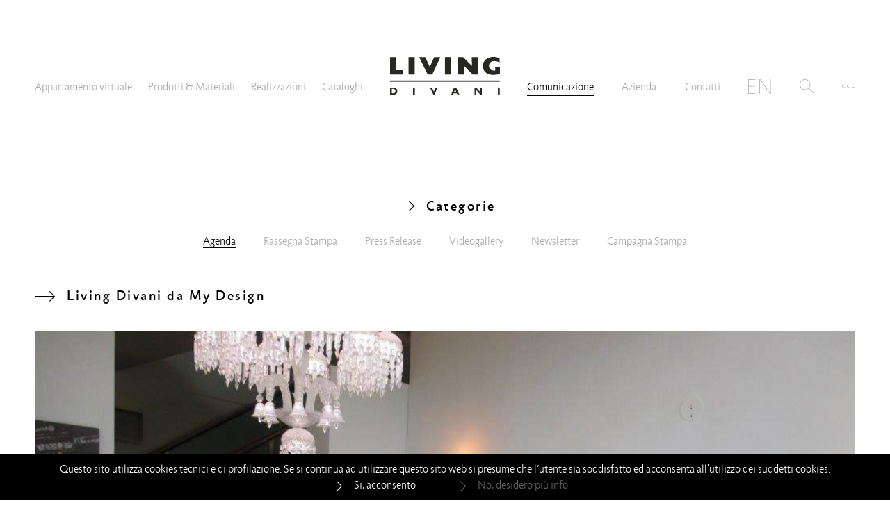

--- FILE ---
content_type: text/html; charset=utf-8
request_url: https://www.livingdivani.it/it/news/news/living_divani_da_my_design_p2140/
body_size: 12799
content:
<!DOCTYPE html>
<html lang="it">
<head>
	<meta charset="UTF-8">
	<meta http-equiv="X-UA-Compatible" content="IE=edge">
	<meta name="viewport" content="width=device-width, initial-scale=1, maximum-scale=1">
	<meta name="format-detection" content="telephone=no" />
	<meta name="facebook-domain-verification" content="wmsscd84ki8hy2pgfybugsu8pdded8" />
	<title>Living Divani da My Design | Living Divani</title>
	
	<meta name="msapplication-TileColor" content="#bec2c3">
	<meta name="theme-color" content="#bec2c3">
	<link rel="shortcut icon" href="/public/CMS/Files/643/favicon.ico" type="image/x-icon">
	<link rel="icon" href="/public/CMS/Files/643/favicon.ico" type="image/x-icon">
	<link rel="manifest" href="/Services.aspx?cont=manifest.json">
	<meta name="msapplication-TileImage" content="/images/643/144x144/align_4/livingdivani-logo.png.aspx">
	<link rel="apple-touch-icon" sizes="57x57" href="/images/643/57x57/align_4/livingdivani-logo.png.aspx">
	<link rel="apple-touch-icon" sizes="60x60" href="/images/643/60x60/align_4/livingdivani-logo.png.aspx">
	<link rel="apple-touch-icon" sizes="72x72" href="/images/643/72x72/align_4/livingdivani-logo.png.aspx">
	<link rel="apple-touch-icon" sizes="76x76" href="/images/643/76x76/align_4/livingdivani-logo.png.aspx">
	<link rel="apple-touch-icon" sizes="114x114" href="/images/643/114x114/align_4/livingdivani-logo.png.aspx">
	<link rel="apple-touch-icon" sizes="152x152" href="/images/643/152x152/align_4/livingdivani-logo.png.aspx">
	<link rel="apple-touch-icon" sizes="180x180" href="/images/643/180x180/align_4/livingdivani-logo.png.aspx">
	<link rel="icon" type="image/png" sizes="16x16" href="/images/643/16x16/align_4/livingdivani-logo.png.aspx">
	<link rel="icon" type="image/png" sizes="32x32" href="/images/643/32x32/align_4/livingdivani-logo.png.aspx">
	<link rel="icon" type="image/png" sizes="96x96" href="/images/643/96x96/align_4/livingdivani-logo.png.aspx">
	<link rel="icon" type="image/png" sizes="192x192" href="/public/CMS/Files/643/livingdivani-logo.png">
	<link rel="alternate" hreflang="en" href="https://www.livingdivani.it/en/news/news/living_divani_at_my_design_p2140/" />
	<link rel="canonical" href="https://www.livingdivani.it/it/news/news/living_divani_da_my_design_p2140/" /><!--!Icons!-->
	
	<meta property="og:image" content="https://www.livingdivani.it/images/2140/1200x630/nocrop/noenlarge/align_7/IMG_1183.jpg.aspx" />
	<meta property="og:image" content="https://www.livingdivani.it/images/2140/1200x630/nocrop/noenlarge/align_3/IMG_1185.jpg.aspx" />
	<meta property="og:image" content="https://www.livingdivani.it/images/2140/1200x630/nocrop/noenlarge/align_4/IMG_1190.jpg.aspx" />
	<meta property="og:image" content="https://www.livingdivani.it/images/2140/1200x630/nocrop/noenlarge/align_7/IMG_1197.jpg.aspx" />
	<meta property="og:image" content="https://www.livingdivani.it/images/2140/1200x630/nocrop/noenlarge/align_4/IMG_1202.jpg.aspx" />
	<meta property="og:image" content="https://www.livingdivani.it/images/2140/1200x630/nocrop/noenlarge/align_4/IMG_1218.jpg.aspx" />
	<meta property="og:image" content="https://www.livingdivani.it/images/2140/1200x630/nocrop/noenlarge/align_7/IMG_1215.jpg.aspx" />
	<meta property="og:image" content="https://www.livingdivani.it/images/2140/1200x630/nocrop/noenlarge/align_6/IMG_1207.jpg.aspx" /><!--!OpenGraph!-->
	<meta property="og:url" content="https://www.livingdivani.it/it/news/news/living_divani_da_my_design_p2140/" />
	<meta property="og:title" content="Living Divani da My Design | Living Divani" />
	<meta property="og:image" content="https://www.livingdivani.it/images/643/1200x630/nocrop/noenlarge/align_4/livingdivani-og.png.aspx" />
	<script>
		var env = {
			applicationPath: "",
			lang: "it",
			IDlanguage: 260,
			IDnode: 2140,
			isPreview: false,
			isTouch:(/Android|webOS|iPhone|iPad|iPod|BlackBerry|IEMobile|Opera Mini/i.test(navigator.userAgent)),
			cookiesConsent: false
		};
	</script>
	
	<link href="/css/master_20231205113150.css.aspx" rel="stylesheet" />
	<script src="/js/master_20240318143932.js.aspx"></script>
	<meta name="robots" content="index,follow" />
	<link href="/css/agenda_item_20231023105247.css.aspx" rel="stylesheet" />
	<script src="/js/agenda_item_20231023105929.js.aspx"></script>
	<script src="/js/slider_20231023105930.js.aspx"></script>
	<link href="/css/slider_20231023105249.css.aspx" rel="stylesheet" /><!--!Head!-->
	
<!-- Google Tag Manager -->
<script>(function(w,d,s,l,i){w[l]=w[l]||[];w[l].push({'gtm.start':new Date().getTime(),event:'gtm.js'});var f=d.getElementsByTagName(s)[0], j=d.createElement(s),dl=l!='dataLayer'?'&l='+l:'';j.async=true;j.src='https://www.googletagmanager.com/gtm.js?id='+i+dl;f.parentNode.insertBefore(j,f);})(window,document,'script','dataLayer','GTM-WQHL8K5W');</script>
<!-- End Google Tag Manager —>

<script>
if(env.cookiesConsent.marketing)
{
	//
	!function(f,b,e,v,n,t,s)
	{if(f.fbq)return;n=f.fbq=function(){n.callMethod?
	n.callMethod.apply(n,arguments):n.queue.push(arguments)};
	if(!f._fbq)f._fbq=n;n.push=n;n.loaded=!0;n.version='2.0';
	n.queue=[];t=b.createElement(e);t.async=!0;
	t.src=v;s=b.getElementsByTagName(e)[0];
	s.parentNode.insertBefore(t,s)}(window,document,'script',
	'https://connect.facebook.net/en_US/fbevents.js');
	fbq('init', '544966882547614'); 
	fbq('track', 'PageView');

	//
};
</script>
<!--<noscript>
    <img height="1" width="1" src="https://www.facebook.com/tr?id=544966882547614&ev=PageView&noscript=1"/>
</noscript>-->
<!--!Analytics!-->
	<!--!Cache!-->
</head>
<body onclick="MasterPanelCloseAll();">
	
<!-- Google Tag Manager (noscript) -->
<noscript><iframe src="https://www.googletagmanager.com/ns.html?id=GTM-WQHL8K5W" height="0" width="0" style="display:none;visibility:hidden"></iframe></noscript>
<!-- End Google Tag Manager (noscript) -->
<!--!AnalyticsBody!-->
	<!--!PreviewTools!-->
	<header data-serpurl="/it/ricerca/">
	<div class="centered">
		<a id="logo" href="/it/homepage/"><img src="/img/living-divani-logo.svg" alt="Living Divani" /></a>
		<nav>
			<ul id="mainmenu"><li><ul><li><a href="/appartamento-virtuale/" data-idnode="9246">Appartamento virtuale</a></li><li><a href="/it/prodotti-materiali/" data-idnode="459">Prodotti & Materiali</a></li><li><a href="/it/contract/" data-idnode="914">Realizzazioni</a></li><li><a href="/it/prodotti/cataloghi/" data-idnode="889">Cataloghi</a></li></ul></li><li class="spacer"></li><li><ul><li><a href="/it/comunicazione/" data-idnode="3717">Comunicazione</a></li><li><a href="/it/azienda/" data-idnode="444">Azienda</a></li><li><a href="/it/contatti/" data-idnode="621">Contatti</a></li><li class="language"><a href="https://www.livingdivani.it/en/news/news/living_divani_at_my_design_p2140/" data-lang="EN"><img src="/img/language-en.svg" alt="English (United States)" /></a></li><li class="search" data-panelbutton="menu_search" onclick="MasterPanelOpen(this, event);MasterSearchFocusSet(this);"></li><li class="submenu" data-panelbutton="submenu" onclick="MasterPanelOpen(this, event);"></li></ul></li></ul><div class="panel" data-paneltarget="submenu" data-panelmode="0" data-panelposition="fixed"><ul class="links"><li><a href="/it/news/newsletter/" data-idnode="957">Newsletter</a></li><li><a href="/it/multidownload/" data-idnode="3403">Multi Download</a></li></ul></div>
		</nav>
	</div>
	<div class="panel" data-paneltarget="menu_search" data-panelmode="0" data-panelposition="fixed"><div><input type="text" placeholder="cerca" onkeydown="MasterSearchStart(this, event);" /></div></div>
	<div class="mobile">
		<div id="mobile_language"></div>
		<div id="mobile_menu_button" data-panelbutton="mobile_menu" onclick="MasterPanelOpen(this, event);"></div>
		<div class="panel" data-paneltarget="mobile_menu" data-panelmode="0" data-panelposition="fixed">
			<div class="container">
				<div class="mover">
					<div class="page scrollbar" data-pageindex="0">
						<ul class="links">
							<li class="search"><input type="text" placeholder="cerca" onkeydown="MasterSearchStart(this, event);" /></li>
						</ul>
					</div>
				</div>
			</div>
		</div>
	</div>
</header>
<div id="header_spacer"></div>
	<div id="account"></div>
	<div class="centered">
		<div id="agendaitem">

	<div class="mobile_margin categories"><span class="title arrow_title">Categorie</span><ul><li><a href="/it/news/" class="selected">Agenda</a></li><li><a href="/it/news/rassegna_stampa_p1378/">Rassegna Stampa</a></li><li><a href="/it/press/">Press Release</a></li><li><a href="/it/news/videogallery/">Videogallery</a></li><li><a href="/it/news/newsletter/">Newsletter</a></li><li><a href="/it/azienda/campagna-stampa/">Campagna Stampa</a></li></ul></div>

	<div class="mobile_margin">
		<h1 class="title arrow_title">Living Divani da My Design</h1>
	</div>

	
<script>
	var sliderInfo = { items: [] };
	sliderInfo.items.push({ type: sliderItemTypes.IMAGE, IDnode: 2140, image: "\/images\/2140\/800x800\/nocrop\/noenlarge\/align_7\/IMG_1183.jpg.aspx" });
	sliderInfo.items.push({ type: sliderItemTypes.IMAGE, IDnode: 2140, image: "\/images\/2140\/800x800\/nocrop\/noenlarge\/align_3\/IMG_1185.jpg.aspx" });
	sliderInfo.items.push({ type: sliderItemTypes.IMAGE, IDnode: 2140, image: "\/images\/2140\/800x800\/nocrop\/noenlarge\/align_4\/IMG_1190.jpg.aspx" });
	sliderInfo.items.push({ type: sliderItemTypes.IMAGE, IDnode: 2140, image: "\/images\/2140\/800x800\/nocrop\/noenlarge\/align_7\/IMG_1197.jpg.aspx" });
	sliderInfo.items.push({ type: sliderItemTypes.IMAGE, IDnode: 2140, image: "\/images\/2140\/800x800\/nocrop\/noenlarge\/align_4\/IMG_1202.jpg.aspx" });
	sliderInfo.items.push({ type: sliderItemTypes.IMAGE, IDnode: 2140, image: "\/images\/2140\/800x800\/nocrop\/noenlarge\/align_4\/IMG_1218.jpg.aspx" });
	sliderInfo.items.push({ type: sliderItemTypes.IMAGE, IDnode: 2140, image: "\/images\/2140\/800x800\/nocrop\/noenlarge\/align_7\/IMG_1215.jpg.aspx" });
	sliderInfo.items.push({ type: sliderItemTypes.IMAGE, IDnode: 2140, image: "\/images\/2140\/800x800\/nocrop\/noenlarge\/align_6\/IMG_1207.jpg.aspx" });
</script>
<script>
SliderInitialize(2140);
</script>
	<!--!Images!-->

	<div class="mobile_margin shrink description_item">
		<div class="subtitle">Living Divani da My Design</div>
		<div class="columns">
			Living Divani e My Design festeggiano il loro quinto anniversario di collaborazione con "My Living", un evento volto a presentare lo spazio espositivo totalmente rinnovato non solo per accogliere i nuovi prodotti Living Divani ma anche per dare un coté da " galleria" ed evidenziare il lato artistico di ogni creazione dell'azienda.<br /><br />Prenderanno parte all'evento anche due giovani designer che hanno contribuito alla realizzazione della nuova collezione: Victor Vasilev e David Lopez Quincoces. <br /><br />Giovedì 2 ottobre<br />"My Living",<br />MY Design<br />75, quai de la Gare<br />73015 Parigi<br /><br />Cocktail a partire dalle ore 18:00<br /><br /><a class=contentLink target=_blank href='http://www.m-ydesign.com//' onfocus=blur();>http://www.m-ydesign.com/</a>
		</div>
	</div>

</div>
<script>
	MasterMainMenuSetSelected(3717);
</script>
	</div>
	<footer>
	<ul class="data"><li>Living Divani s.r.l.</li> — <li>p.iva 00786120964</li></ul>
	<ul class="links"><li><a href="/whistleblowing/">Whistleblowing</a></li> — <li><a href="/it/informazioni-legali/privacy/">Privacy</a></li> — <li><a href="/it/legalinfo/cookie_policy/">Cookie Policy</a></li></ul>
	<ul class="socialnetworks"><li><a href="https://www.instagram.com/livingdivani/" target="_blank"><img src="/public/CMS/Files/3918/instagram-newB.svg" alt="Instagram" /></a></li> — <li><a href="https://www.youtube.com/user/LIVINGDIVANI" target="_blank"><img src="/public/CMS/Files/3379/youtube.svg" alt="YouTube" /></a></li> — <li><a href="/it/comunicazione/agenda/2017/living-divani-on-wechat/" target="_blank"><img src="/public/CMS/Files/4632/wechat.svg" alt="WeChat" /></a></li> — <li><a href="http://pinterest.com/livingdivani/" target="_blank"><img src="/public/CMS/Files/3377/pinterest.svg" alt="Pinterest" /></a></li> — <li><a href="https://www.linkedin.com/company/livingdivanisrl/" target="_blank"><img src="/public/CMS/Files/10319/linkedin-newB.svg" alt="Linkedin" /></a></li></ul>
</footer>
	
	<div id="script_cookie_banner">
		<script>
			document.write("Questo sito utilizza cookies tecnici e di profilazione. Se si continua ad utilizzare questo sito web si presume che l’utente sia soddisfatto ed acconsenta all'utilizzo dei suddetti cookies. <div class=\"button\" onclick=\"MasterCookieConsentSet(true);\">Si, acconsento<\/div> <a href=\"\/it\/legalinfo\/cookie_policy\/\">No, desidero più info<\/a> ");
		</script>
	</div>
	<div id="script_cookie_banner_spacer"></div>
	<div class="cookies-banner-shield"></div>
	

	<script>MasterOnDocReady();</script>
</body>
</html>

--- FILE ---
content_type: text/css
request_url: https://www.livingdivani.it/css/master_20231205113150.css.aspx
body_size: 23346
content:
@font-face {
    font-family:'jl';
    src:url('../font/jigsaw_l-webfont.eot');
    src:url('../font/jigsaw_l-webfont.eot?#iefix') format('embedded-opentype'),
         url('../font/jigsaw_l-webfont.woff') format('woff'),
         url('../font/jigsaw_l-webfont.ttf') format('truetype'),
         url('../font/jigsaw_l-webfont.svg#jigsawlight') format('svg');
    font-weight:normal;
    font-style:normal;
}

@font-face {
    font-family:'jm';
    src:url('../font/jigsaw_m-webfont.eot');
    src:url('../font/jigsaw_m-webfont.eot?#iefix') format('embedded-opentype'),
         url('../font/jigsaw_m-webfont.woff') format('woff'),
         url('../font/jigsaw_m-webfont.ttf') format('truetype'),
         url('../font/jigsaw_m-webfont.svg#jigsawmedium') format('svg');
    font-weight:normal;
    font-style:normal;
}

/* script cookie banner */
.cookies-banner-shield {
	display:none;
}

#script_cookie_banner {
	background-color: #000;
	color: #FFF;
	position: fixed;
	z-index: 15;
	bottom: 0;
	text-align: center;
	width: 100%;
	padding: 10px;
}

#script_cookie_banner a,
#script_cookie_banner .button {
	display:inline-block;
	color:inherit;
	text-decoration:none;
	margin:0 20px;
	/**/
	padding-left:46px;
	background-image:url(../img/arrow-white.svg);
	background-position:0 5px;
	background-repeat:no-repeat;
}

#script_cookie_banner a {
	opacity:0.4;
	-webkit-transition:opacity 250ms ease;
	transition:opacity 250ms ease;

}

#script_cookie_banner a:hover {
	opacity:1.0;
}

#script_cookie_banner .button {
	cursor:pointer;
}


/* GENERAL */
html, body,
address, article, footer, header, h1, h2, h3, h4, h5, h6, hgroup, nav, section,
dd, div, dl, dt, figcaption, figure, hr, li, main, ol, p, pre, ul,
area, audio, map, track, video,
embed, object, param, source,
caption, col, colgroup, table, tbody, td, tfoot, th, thead, tr,
button, datalist, fieldset, form, input, keygen, label, legend, meter, optgroup, option, output, progress, select,
details, dialog, menu, menuitem, summary,
content, shadow, template {
	border:0;
	margin:0;
	padding:0;
	-webkit-tap-highlight-color:rgba(0,0,0,0);
}

html {
	overflow-y:scroll;
	overflow-x:hidden;
	min-width:320px;
	font-family:jl,Arial,Verdana;
	color:#AAAAAA;
	/**/
	font-size:16px;
	line-height:23px;
}

html, body {
	background-color: #fff;
}

div, a {
	-moz-box-sizing:border-box;
	-webkit-box-sizing:border-box;
	box-sizing:border-box;
}

a {
	text-decoration:none;
	color:inherit;
	/**/
	-webkit-transition:color 250ms ease;
	transition:color 250ms ease;
}

a:focus,
input:focus
{
	outline-style:none;
}

a:hover
{
	color:#000;
}

.clearfix:after
{
	content:".";
	display:block;
	height:0;
	clear:both;
	visibility:hidden;
}

.hidden {
	display:none;
}

h1, h2, h3,
.title {
	font-family:'jm';
	font-weight:normal;
	color:#000;
	font-size:1.25em;
}

.arrow_title,
.arrow_back_title {
	padding-left:46px;
	background-image:url(../img/arrow.svg);
	background-position:0 5px;
	background-repeat:no-repeat;
	letter-spacing:0.125em;
	/**/
	vertical-align:top;
}

.arrow_back_title {
	background-image:url(../img/arrow-left.svg);
}

.arrow_title span,
.arrow_back_title span {
	border-bottom:solid 1px transparent;
	-webkit-transition:border-bottom-color 250ms ease;
	transition:border-bottom-color 250ms ease;
}

.arrow_title:hover span,
.arrow_back_title:hover span {
	border-bottom:solid 1px #000;
}

/**/
ul {
	list-style-type:none;
}

.scrollbar::-webkit-scrollbar {
	width:8px;
}
 
.scrollbar::-webkit-scrollbar-track {
    -webkit-box-shadow:inset 0 0 2px rgba(51,51,51,0.3);
}
 
.scrollbar::-webkit-scrollbar-thumb {
  background-color:#555;
  outline:1px solid #555;
}

/* FULLSCREEN */
.master-fullscreen {
	position: fixed !important;
	z-index: 25 !important;
	width: 100vw !important;
	height: 100vh !important;
	top: 0 !important;
	left: 0 !important;
}

/* IMAGE PROPORTIONS */
.box_prop {
	display:block;
	width:100%;
	height:auto;
	position:relative;
	overflow:hidden;
}

.box_prop .inner_prop {
	display:block;
	max-width:100%;
	max-height:100%;
	position:absolute;
	top:0;
	bottom:0;
	left:0;
	right:0;
}

/* VIDEO PROPORTIONS */
video.inner_prop {
	height:100%;
}

 /* = 100 / (w / h) */
.box_prop.horizontal {	/* 16:11 */
	padding:68.965% 0 0 0;
}

.box_prop.horizontal_2_13 {	/* 16:7.5472 */
	padding:47.17% 0 0 0;
}

.box_prop.horizontal_hp {	/* 16:7.5 */
	padding:59.375% 0 0 0;
}

.box_prop.vertical {
	padding:133.33% 0 0 0;		/* 12:16 */
}

.box_prop.square {
	padding: 100% 0 0 0; /* 12:16 */
}

.box_prop.prop-16-9 {
	padding: 56.25% 0 0 0; /* 16:9 */
}

/* ANIMATIONS - SPIN */
@-moz-keyframes spin {
    from { -moz-transform:rotate(0deg); }
    to { -moz-transform:rotate(360deg); }
}
@-webkit-keyframes spin {
    from { -webkit-transform:rotate(0deg); }
    to { -webkit-transform:rotate(360deg); }
}
@keyframes spin {
    from {transform:rotate(0deg);}
    to {transform:rotate(360deg);}
}

/* VIDEO - hide download button */
video::-internal-media-controls-download-button {
    display:none;
}

video::-webkit-media-controls-enclosure {
    overflow:hidden;
}

video::-webkit-media-controls-panel {
    width:calc(100% + 30px); /* Adjust as needed */
}

/*  */
.video_container {
	background-color:#000;
}

.video_container video {
	width:100%;
	height:100%;
	cursor:pointer;
}
.video_container .gif {
	width:100%;
	height:100%;
	background-color:#000;
	background-size:cover;
	background-position:center center;
	cursor:pointer;
}
.video_container iframe {
	width:100%;
	height:100%;
}

/* HEADER */
#header_spacer {
	height:285px;
	-webkit-transition:height 250ms ease;
	transition:height 250ms ease;
}

header {
	width:100%;
	height:240px;	/* 285 */
	margin:0 auto;
	position:fixed;
	z-index:12;
	/*overflow:hidden;*/
	background-color:rgba(255, 255, 255, 0.93);
	/**/
	-webkit-transition:height 250ms ease;
	transition:height 250ms ease;
}

header .centered {
	height:100%;
}

header.compact {
	height:70px;	/* 112 */
}

header #logo {
	display:block;
	width:160px;
	height:56px;
	left:0;
	right:0;
	margin:81px auto 0 auto;
	position:absolute;
	/**/
	-webkit-transition:all 250ms ease;
	transition:all 250ms ease;
}

header.compact #logo {
	width:81px;			/* 74 */
	height:28.35px;		/* 26 */
	margin-top:22px;
}

header #logo img {
	width:100%;
	height:auto;
}

header nav ul#mainmenu {
	display:flex;
	flex-direction:row;
	flex-wrap:nowrap;
	justify-content:space-between;
	/**/
	padding-top:114px;
	-webkit-transition:padding-top 250ms ease;
	transition:padding-top 250ms ease;
}

header.compact nav ul#mainmenu {
	padding-top:27px;
}

	header nav ul#mainmenu > li {
		flex: 0 1 40%;
	}

header nav ul#mainmenu > li.spacer {
	flex:0 1 20%;
}

header nav ul#mainmenu > li ul {
	display:flex;
	flex-direction:row;
	flex-wrap:nowrap;
	justify-content:space-between;
}

header nav ul#mainmenu li ul li	/*:not(:first-child)*/
{
	text-align:center;
	/**/
	display:inline-block;
}

/*header nav ul#mainmenu li:nth-child(1),
header nav ul#mainmenu li:nth-child(2),
header nav ul#mainmenu li:nth-child(3),
header nav ul#mainmenu li:nth-child(4),
header nav ul#mainmenu li:nth-child(6),
header nav ul#mainmenu li:nth-child(7),
header nav ul#mainmenu li:nth-child(8) {
	flex:0 1 6%;
}*/

header nav ul#mainmenu li a {
	white-space:nowrap;
	border-bottom:solid 1px transparent;
	-webkit-transition:color 250ms ease, border-bottom-color 250ms ease;
	transition:color 250ms ease, border-bottom-color 250ms ease;
	/**/
	display:inline-block;
}

header nav ul#mainmenu li a:hover,
header nav ul#mainmenu li a.selected {
	color:#000;
	border-bottom-color:#000;
}

header nav ul#mainmenu li.language img {
	height:21px;
}

header nav ul#mainmenu li.search {
	background-image:url(../img/magnifier.svg);
	background-repeat:no-repeat;
	width:21px;
	height:21px;
	background-size:contain;
	cursor:pointer;
	/**/
	-webkit-opacity:0.335;
	opacity:0.335;
	/**/
	-webkit-transition:opacity 250ms ease;
	transition:opacity 250ms ease;
}

header #mobile_menu_button,
header nav ul#mainmenu li.submenu {
	background-image:url(../img/menu-dots.svg);
	background-repeat:no-repeat;
	width:19px;
	height:6px;
	padding:7px 0;
	background-position:center center;
	cursor:pointer;
	/**/
	-webkit-opacity:0.335;
	opacity:0.335;
	/**/
	-webkit-transition:opacity 250ms ease;
	transition:opacity 250ms ease;
}

header #mobile_menu_button:hover,
header #mobile_menu_button.open,
header nav ul#mainmenu li.search:hover,
header nav ul#mainmenu li.search.open,
header nav ul#mainmenu li.submenu:hover,
header nav ul#mainmenu li.submenu.open {
	-webkit-opacity:1.0;
	opacity:1.0;
}

/**/
header .mobile {
	display:none;
}

header #mobile_language {
	display:inline-block;
	margin-right:27px;
}

header #mobile_menu_button {
	display:inline-block;
}

/* COMPACT SIMULATION WHEN SMALL SCREEN */
@media all and (min-width:768px) and (max-width:1250px) {
	/* smaller text */
	header {
		font-size:0.75em;
	}

	/* SIMULATE COMPACT */
	header {
		height:70px;	/* 112 */
	}

	header #logo {
		width:81px;			/* 74 */
		height:28.35px;		/* 26 */
		margin-top:22px;
	}

	header nav ul#mainmenu {
		padding-top:27px;
	}

	#header_spacer {
		height:96px;
	}
}

@media all and (max-width:900px) {
	header nav ul#mainmenu > li {
		font-size:0.95em;
	}
}

@media all and (max-width:848px) {
	header nav ul#mainmenu > li.spacer {
		/*flex: 0 1 22.0%;*/
		flex: 0 1 20.0%;
	}
}

@media all and (max-width:848px) {
	header,
	header.compact {
		min-width:320px;
		height:96px;
		background-color:#FFF;
	}

	header #logo,
	header.compact #logo {
		width:81px;			/* 74 */
		height:28.35px;		/* 26 */
		margin-top:36px;
		margin-left:37px;
	}

	header nav {
		display:none;
	}

	#header_spacer {
		height:96px;
	}

	/**/
	header .mobile {
		display:block;
		position:absolute;
		top:44px;
		right:39px;
	}
}

/* ACCOUNT */
#account {
	position:absolute;
	z-index:12;
	top:10px;
	right:10px;
}

#account > * {
	display:inline-block;
}

#account span {
	color:#000;
}

#account_logout {
	margin-left:20px;
	cursor:pointer;
	/**/
	-webkit-transition:color 250ms ease;
	transition:color 250ms ease;
}

#account_logout:hover {
	color:#000;
}

@media all and (max-width:768px) {
	#account {
		display:none;
	}
}

/* CENTERED */
.centered {
	margin:auto;
    width:100%;
    max-width:1600px;
	width:calc(100% - 100px);
}

.mobile_margin {
	margin:0 auto;
}

.shrink {
	max-width:1180px;
	width:73.75%;
}

@media all and (max-width:768px) {
	.centered {
		width:calc(100% - 37px * 2);
	}
}

@media all and (max-width:767px) {
	.centered {
		width:100%;
	}

	.mobile_margin {
		padding:0 37px;
	}

	.shrink {
		width:100%;
	}
}

@media all and (max-width:320px) {
	.centered {
		width:320px;
	}
}



/* INTRO */
.intro {
	display:flex;
	flex-wrap:wrap;
	/**/
	justify-content:space-between;
}

.intro .description,
.intro .tools {
	margin-bottom:4em;
}

.intro .description {
	width:calc(100% - (200px * 2));
	margin-left:200px;
	text-align:center;
	/**/
	padding:0 5%;
}

.intro .description .cont {
	margin-top:2em;
}

@media all and (max-width:1023px) {
	.intro.full .description {
		margin-left:0;
		width:100%;
		text-align:inherit;
		padding:0;
	}

	/* SPLIT */
	.intro.split .description {
		margin-left:0;
		width:calc(100% - 200px);
		text-align:inherit;
		padding:0;
	}

	.intro.split .split_right {
		
	}
}

@media all and (max-width:767px) {
	/* INFO */
	.intro .description {
		width:100%;
		margin-left:0;
		text-align:initial;
		padding:0;
	}

	.intro.split .description {
		width:100%;
		margin-left:0;
		text-align:initial;
		padding:0;
	}

	.intro.split .split_right {
		margin-bottom:40px;
	}

	.intro .tools {
		margin-right:calc(100% - 196px);
	}

	.intro .description .cont {
		margin-top:0;
	}

	.intro .tools .button.open:before {
		transform-origin:12px 5px;
	}

	.intro .tools .downloads {
		display:none;
	}

	.intro .tools .related_products {
		margin-top:0;
	}
}


/* FOOTER */
footer {
	text-align:center;
	padding:25px;
	font-size:1.125em;
}

footer ul {
	display:inline-block;
}

footer ul li {
	display:inline-block;
}

footer ul li a {
	padding:10px;
}

footer ul li a:hover {
	color:#000;
	text-decoration:none;
}

footer ul li {
	padding:10px 5px;
}

footer ul.links:before,
footer ul.socialnetworks:before {
	content:" — ";
}

footer ul.socialnetworks li a {
	-webkit-opacity:0.335;
	opacity:0.335;
	-webkit-transition:opacity 250ms ease;
	transition:opacity 250ms ease;
}

footer ul.socialnetworks li a:hover {
	-webkit-opacity:1.0;
	opacity:1.0;
}

footer ul.socialnetworks li a img {
	vertical-align:middle;
}

@media all and (max-width:767px) {
	/* FOOTER */
	footer {
		background-color:#1d1d1b;
		/*color:#999;*/
		color:#FFF;
	}

	footer ul {
		display:block;
	}

	footer ul:first-child li:first-child,
	footer ul li a:hover {
		color:#FFF;
	}

	footer ul.links:before,
	footer ul.socialnetworks:before {
		content:"";
	}

	footer ul.socialnetworks li a {
		opacity:1.0;
	}

	footer ul.socialnetworks li a img {
		-webkit-filter:invert(100%);
		filter:invert(100%);
	}

	footer ul.socialnetworks li a:hover {
		-webkit-opacity:0.75;
		opacity:0.75;
	}

	/* FOOTER - FLEX */
	footer {
		display:flex;
		flex-direction:column;
		/**/
		margin-top:40px;
	}

	footer ul.data { order:2; }
	footer ul.links { order:3; }
	footer ul.socialnetworks { order:1; }
}

/* PANELS */
*[data-paneltarget] {
	display:none;
	/*position:fixed;*/
	z-index:20;
	-webkit-opacity:0.0;
	opacity:0.0;
	-webkit-transition:opacity 250ms ease;
	transition:opacity 250ms ease;
	background-color:#1d1d1b;
	/**/
	position:absolute;
}

*[data-paneltarget][data-panelposition="fixed"] {
	position:fixed;
}

*[data-paneltarget]:before,
*[data-paneltarget] .arrow {
	content:"";
	width:18px;
	height:13px;
	display:block;
	margin-top:-13px;
	background-image:url(../img/menu-corner.svg);
	background-size:cover;
	position:absolute;
}

*[data-paneltarget][data-panelmode="0"]:before {
	right:0;
}

*[data-paneltarget][data-panelverticalposition="above"]:before {
	-webkit-transform:rotate(180deg);
	-moz-transform:rotate(180deg);
	-ms-transform:rotate(180deg);
	-o-transform:rotate(180deg);
	transform:rotate(180deg);
}

*.open[data-paneltarget] {
	display:block;
	opacity:1.0;
}

/* PANELS - STANDARDS - LINKS */
*[data-paneltarget] ul.links {
	margin:16px 0;
}

*[data-paneltarget] ul.links li {
	display:block;
}

*[data-paneltarget] ul.links li a {
	display:inline-block;
	margin:10px 24px 11px 24px;
	border-bottom:solid 1px transparent;
}

*[data-paneltarget] ul.links li a:hover {
	color:#FFF;
	border-bottom-color:#FFF;
}

/* PANELS - STANDARDS - BLOCKS */
*[data-paneltarget] .blocks {
	margin:0 24px 0 24px;
	width:250px;
}

*[data-paneltarget] .blocks .block {
	margin:22px 0 22px 0;
}

*[data-paneltarget] .blocks .block .column_arrow {
	width:46px;
	height:40px;
	display:inline-block;
	vertical-align:top;
}

*[data-paneltarget] .blocks .block .column_arrow .arrow {
	width:30px;
	height:15px;
	display:block;
	background-image:url(../img/arrow.svg);
	background-position:0 0;
	background-repeat:no-repeat;
	-webkit-filter:invert(100%);
	filter:invert(100%);
	margin-top:4px;
	cursor:pointer;
	/**/
	-webkit-transition:transform 250ms ease;
	transition:transform 250ms ease;
	/**/
	/*transform-origin:12px 5px;*/
}

*[data-paneltarget] .blocks .block .column_arrow .arrow.open {
	-webkit-transform:rotate(90deg);
	-moz-transform:rotate(90deg);
	-ms-transform:rotate(90deg);
	-o-transform:rotate(90deg);
	transform:rotate(90deg);
}

*[data-paneltarget] .blocks .title {
	color:#FFF;
	margin-bottom:19px;
}

*[data-paneltarget] .blocks .block .column {
	display:inline-block;
	width:calc(100% - 46px);
}

*[data-paneltarget] .blocks .block .column ul.inline li {
	display:inline-block;
	margin-right:6px;
}

*[data-paneltarget] .blocks .block .column ul.inline li a:after {
	content:",";
}

*[data-paneltarget] .blocks .block .column ul.inline li:last-child a:after {
	content:none;
}

*[data-paneltarget] .blocks .block .column ul.inline a:hover {
	color:#FFF;
}

/* PANEL - SOCIAL PANEL */
*[data-paneltarget] ul.share {
	display:flex;
	flex-direction:row;
	flex-wrap:nowrap;
	padding:16px 21px;
}

*[data-paneltarget] ul.share li {
	width:21px;
	height:21px;
	margin-left:38px;
	cursor:pointer;
	background-repeat:no-repeat;
	background-size:contain;
	background-position:center center;
	-webkit-filter:invert(100%);
	filter:invert(100%);
	/**/
	-webkit-opacity:0.75;
	opacity:0.75;
	-webkit-transition:opacity 250ms ease;
	transition:opacity 250ms ease;
}

*[data-paneltarget] ul.share li:first-child {
	margin:0;
}

*[data-paneltarget] ul.share li:hover {
	-webkit-opacity:1.0;
	opacity:1.0;
}

*[data-paneltarget] ul.share li.email {
	background-image:url(../img/email-share.svg);
}

*[data-paneltarget] ul.share li.facebook {
	background-image:url(../img/facebook-share.svg);
}

*[data-paneltarget] ul.share li.twitter {
	background-image:url(../img/x.svg);
}

*[data-paneltarget] ul.share li.google-plus {
	background-image:url(../img/google-plus-share.svg);
}

*[data-paneltarget] ul.share li.pinterest {
	background-image:url(../img/pinterest-share.svg);
}

/* PANEL - MOBILE MENU */
*[data-paneltarget="mobile_menu"] {
	width:234px;
	margin-top:22px;
}

*[data-paneltarget="mobile_menu"] .container {
	width:234px;
	overflow:hidden;
}

*[data-paneltarget="mobile_menu"] .container .mover {
	width:702px;	/* 234 * 3 */
	position:relative;
	-webkit-transition:margin-left 250ms ease;
	transition:margin-left 250ms ease;
}

*[data-paneltarget="mobile_menu"] .container .mover .page {
	width:234px;
	display:inline-block;
	vertical-align:top;
	/**/
	text-align:start;
	overflow-y:scroll;
	overflow-x:hidden;
}

/* PANEL - MOBILE MENU - SEARCH and MENU-SEARCH*/
*[data-paneltarget="mobile_menu"] .container .mover .page li.search {
	margin:10px 24px 11px 24px;
}

*[data-paneltarget="menu_search"] div {
	margin:10px 24px 11px 24px;
}

*[data-paneltarget="menu_search"] div input,
*[data-paneltarget="mobile_menu"] .container .mover .page li.search input {
	background-color:transparent;
	color:#AAA;
	display:inline-block;
	padding:4px;
	width:157px;
	box-sizing:border-box;
}

*[data-paneltarget="menu_search"] div:before,
*[data-paneltarget="mobile_menu"] .container .mover .page li.search:before {
	content:"";
	display:inline-block;
	width:16px;
	height:16px;
	background-image:url(../img/magnifier.svg);
	background-size:cover;
    -webkit-filter:invert(100%);
    filter:invert(100%);
	vertical-align:middle;
	margin-right:3px;
}

/* PANEL - MOBILE MENU - BACK */
*[data-paneltarget="mobile_menu"] .container .mover .page li.back {
	margin:10px 24px 11px 24px;
}

*[data-paneltarget="mobile_menu"] .container .mover .page li.back:before {
	content:"";
	display:inline-block;
	width:20px;
	height:10px;
	background-image:url(../img/arrow.svg);
	background-size:cover;
    -webkit-filter:invert(100%);
    filter:invert(100%);
	vertical-align:middle;
	margin-right:8px;
	/**/
	-webkit-transform:rotate(180deg);     /* Chrome and other webkit browsers */
	-moz-transform:rotate(180deg);        /* FF */
	-o-transform:rotate(180deg);          /* Opera */
	-ms-transform:rotate(180deg);         /* IE9 */
	transform:rotate(180deg);             /* W3C compliant browsers */

	/* IE8 and below */
	filter:progid:DXImageTransform.Microsoft.Matrix(M11=-1, M12=0, M21=0, M22=-1, DX=0, DY=0, SizingMethod='auto expand');
}

/* PANEL - MOBILE MENU - TITLE */
*[data-paneltarget="mobile_menu"] .container .mover .page li.title {
	margin:23px 24px 11px 24px;
	color:#FFF;
	font-size:1.25em;
	font-family:'jl';
}

/* PANEL - MOBILE MENU - SUBTITLE */
*[data-paneltarget="mobile_menu"] .container .mover .page li.subtitle {
	margin:-7px 24px 11px 24px;
	font-size:1.25em;
	/**/
	display:none;
}


/* TAG */
.thumbs .thumb .box_prop:before {
	content:"";
	position:absolute;
	width:120%;
	z-index:2;
	top:-150px;	/*-120*/
	height:140px;	/*150*/
	background-color:#333430;
	/**/
	-webkit-transform:rotate(0deg);
	-moz-transform:rotate(0deg);
	-o-transform:rotate(0deg);
	-ms-transform:rotate(0deg);
	transform:rotate(0deg);
	/**/
	transform-origin:-225% 0;
	/**/
	-webkit-transition:all 250ms ease;
	transition:all 250ms ease;
}

.thumbs .thumb:hover .box_prop:before {
	/**/
	-webkit-transform:rotate(4.3deg);
	-moz-transform:rotate(4.3deg);
	-o-transform:rotate(4.3deg);
	-ms-transform:rotate(4.3deg);
	transform:rotate(4.3deg);
}

.thumbs .thumb .box_prop .tag {
	color:#FFF;
	position:absolute;
	z-index:3;
	width:calc(100% - 14px);
	top:-100px;	/*-50*/
	text-align:right;
	font-size:1.25em;
	font-family:'jm';
	height:46px;
	/**/
	-webkit-transition:all 500ms ease;
	transition:all 500ms ease;
	/**/
	background-image:url(../img/arrow-white.svg);
	background-repeat:no-repeat;
	/*background-position:right top;*/
	background-position:right 5px;
	/**/
	padding-right:47px;
	padding-left:10px;
	box-sizing:border-box;
}

.thumbs .thumb:hover .box_prop .tag {
	top:9px;
}

@media all and (max-width:1024px) {
	.thumbs .thumb .box_prop .tag {
		font-size:1em;
		line-height:14px;
	}
	.thumbs .thumb:hover .box_prop .tag {
		top:9px;
	}
}

@media all and (max-width:767px) {
	.thumbs .thumb .box_prop:before,
	.thumbs .thumb .box_prop .tag {
		display:none;
	}
}
/* TAG - END */



/* CATEGORIES */
.categories {
	text-align:center;
}

.categories ul {
	display:flex;
	justify-content:center;
	margin-top:28px;
	margin-bottom:55px;
}

.categories ul li {
	display:inline-block;
	padding:0 20px;	/* 0 10 */
}

.categories ul li a {
	border-bottom:solid 1px transparent;
	-webkit-transition:color 250ms ease, border-bottom-color 250ms ease;
	transition:color 250ms ease, border-bottom-color 250ms ease;
}

.categories ul li a.selected,
.categories ul li a:hover {
	color:#000;
	border-bottom-color:#000;
}

@media all and (max-width:767px) {
	/* CATEGORIES */
	.categories {
		display:none;
	}
}


/* COMPACT TEXTS */
.compactable,
.compactable_mobile {
	-webkit-transition:height 250ms ease;
	transition:height 250ms ease;
}

.compactable.closed,
.compactable_mobile.closed {
	overflow:hidden;
}

.compactable .button_expand,
.compactable_mobile .button_expand {
	display:none;
}

.compactable.closed .button_expand,
.compactable_mobile.closed .button_expand  {
	width:25px;
	height:25px;
	display:block;
	position:absolute;
	cursor:pointer;
	background:transparent url(../img/plus.svg) no-repeat;
	background-size:contain;
}

--- FILE ---
content_type: text/css
request_url: https://www.livingdivani.it/css/agenda_item_20231023105247.css.aspx
body_size: 1271
content:
/* IMAGES */
.slider {
	margin-top:39px;
}

#agendaitem .slider {
	background-color: transparent;
}

.images.box_prop .inner_prop {
	background-size: cover;
	display: none;
	/**/
	-webkit-opacity: 0.0;
	opacity: 0.0;
	-webkit-transition: opacity 500ms ease;
	transition: opacity 500ms ease;
}

.images.box_prop .inner_prop:first-child {
	display:block;
	-webkit-opacity:1.0;
	opacity:1.0;
}

/* IMAGES - TOOLS */
.tools {
	margin-top:7px;
	float:right;
}

.tools div {
	display:inline-block;
	width:16px;
	height:16px;
	background-color:#AAA;
	border:solid 4px #FFF;
	cursor:pointer;
	-webkit-transition:background-color 500ms ease;
	transition:background-color 500ms ease;
}

.tools div:last-child {
	width:12px;
	border-right:0;
}

.tools div.selected,
.tools div:hover {
	background-color:#000;
}

@media all and (max-width:767px) {
	.tools {
		display:none;
	}
}


/* DESCRIPTION */
.description_item {
	margin-top:6%;
	margin-bottom:6%;
}

.description_item .subtitle {
	color:#000;
	margin-bottom:1em;
}

.description_item .columns  {
	-webkit-column-count:2;
	-moz-column-count:2;
	column-count:2;
	-webkit-column-gap:8em;
	-moz-column-gap:8em;
	column-gap:8em;
}

.description_item .columns .links .title {
	display:inline-block;
	margin-top:1em;
}

@media all and (max-width:767px) {
	.description_item .columns  {
		-webkit-column-count:1;
		-moz-column-count:1;
		column-count:1;
	}
}

--- FILE ---
content_type: text/css
request_url: https://www.livingdivani.it/css/slider_20231023105249.css.aspx
body_size: 1999
content:
.slider {
    background-color:#000;
}

.slider .inner_prop {
    background-size:cover;
    -webkit-opacity:0.0;
    opacity:0.0;
    -webkit-transition:opacity 500ms ease;
    transition:opacity 500ms ease;
	/**/
	background-size:cover;
	background-repeat:no-repeat;
	background-position:center center;
}

.slider iframe.inner_prop {
    background-size:cover;
    -webkit-opacity:1.0;
    opacity:1.0;
    width:100%;
    height:100%;
}

/* TOOLS */
.tools[data-panelbutton="slider_controls"] div:first-child {
    width:12px;
    border-left:0;
}

.tools[data-panelbutton="slider_controls"] {
    margin-top:7px;
    float:right;
    border-bottom:solid 2px rgba(0, 0, 0, 0);
    -webkit-transition:border-bottom-color 750ms ease;
    transition:border-bottom-color 750ms ease;
}

.tools[data-panelbutton="slider_controls"].open {
    border-bottom-color:#000;
}


/* PANEL CONTROLS */
*[data-paneltarget="slider_controls"] {
	margin-top:10px;
	-webkit-transition:opacity 750ms ease;
	transition:opacity 750ms ease;
}

*[data-paneltarget="slider_controls"]  .pause,
*[data-paneltarget="slider_controls"]  .play {
	display:inline-flex;
	background-position:center center;
	background-repeat:no-repeat;
	padding:10px;
	margin:10px;
}

*[data-paneltarget="slider_controls"]  .pause {
	width:18px;
	height:14px;
	background-image:url(../img/slidercontrols_pause.svg);
	background-size:18px 14px;
}

*[data-paneltarget="slider_controls"]  .play {
	width:14px;
	height:14px;
	background-image:url(../img/slidercontrols_play.svg);
	background-size:14px 14px;
	/**/
	-webkit-opacity:0.5;
	opacity:0.5;
	-webkit-transition:opacity 500ms ease;
	transition:opacity 500ms ease;
	cursor:pointer;
	margin-left:0;
}

*[data-paneltarget="slider_controls"]  .play:hover {
	-webkit-opacity:1.0;
	opacity:1.0;
}

/* CLOCK */
.clock {
	display:none;
}

.clock canvas {
	width:24px;
	height:24px;
}

@media all and (max-width:767px) {
	/* SHOW CLOCK */
	.clock {
		display:block;
		position:absolute;
		right:37px;
		margin-top:10px;
	}

	/* HIDE PANEL */
	*[data-paneltarget="slider_controls"] {
		margin-top:-1000px;
	}
}

--- FILE ---
content_type: application/javascript
request_url: https://www.livingdivani.it/js/agenda_item_20231023105929.js.aspx
body_size: 2111
content:
// IMAGES
var agendaItemImagesCurrentIndex = -1;
var agendaItemImagesTimeout = null;
var agendaItemImagesDelay = 4000;
var agendaItemImages = null;
function AgendaItemImagesInitialize() {
	agendaItemImages = document.querySelectorAll(".images.box_prop .inner_prop");

	// render tools if needed
	if (agendaItemImages.length > 2) {
		var tools = document.querySelector(".tools");
		for (var i = 0; i < agendaItemImages.length; i++)
		{
			var square = document.createElement("DIV");
			tools.appendChild(square);
			square.setAttribute("onclick", "AgendaItemImagesShowByIndex(" + i.toString() + ");");
		}
	}

	// show first image
	if (agendaItemImages.length > 0) AgendaItemImagesNext();
};
addOnloadEvent(AgendaItemImagesInitialize);

function AgendaItemImagesNext() {
	//console.log("AgendaItemImagesNext");
	var nextIndex = ((agendaItemImagesCurrentIndex + 1) % agendaItemImages.length);
	AgendaItemImagesShowByIndex(nextIndex);
};

function AgendaItemImagesShowByIndex(index) {
	//console.log("AgendaItemImagesShowByIndex", index);

	// stop timeout
	window.clearTimeout(agendaItemImagesTimeout);

	// set images visibility
	// prepare
	for (var i = 0; i < agendaItemImages.length; i++) {
		var opacity = 0.0;
		var zIndex = 0;
		//
		if (i == agendaItemImagesCurrentIndex) {
			opacity = 1.0;
			zIndex = 1;
		}
		//
		agendaItemImages[i].style.opacity = opacity;
		agendaItemImages[i].style.zIndex = zIndex;
		agendaItemImages[i].style.display = "block";
		agendaItemImages[i].offsetHeight;
	}
	// apply
	agendaItemImages[index].style.zIndex = 2;
	agendaItemImages[index].style.opacity = 1.0;

	// hide "old" image
	var currentImage = agendaItemImages[agendaItemImagesCurrentIndex];
	if (currentImage) {
		window.setTimeout(function () {
			{
				currentImage.style.opacity = 0.0;
			}
		}, 250);
	}

	// highlight tools
	var squares = document.querySelectorAll(".tools div");
	//console.log(squares.length);
	for (var i = 0; i < squares.length; i++)
	{
		if (i == index)
			squares[i].classList.add("selected");
		else
			squares[i].classList.remove("selected");
	}

	//
	agendaItemImagesCurrentIndex = index;

	//
	if (agendaItemImages.length > 1) 
		agendaItemImagesTimeout = window.setTimeout("AgendaItemImagesNext();", agendaItemImagesDelay);
};

--- FILE ---
content_type: image/svg+xml
request_url: https://www.livingdivani.it/img/menu-dots.svg
body_size: 1313
content:
<?xml version="1.0" encoding="utf-8"?>
<!-- Generator: Adobe Illustrator 16.0.0, SVG Export Plug-In . SVG Version: 6.00 Build 0)  -->
<!DOCTYPE svg PUBLIC "-//W3C//DTD SVG 1.1//EN" "http://www.w3.org/Graphics/SVG/1.1/DTD/svg11.dtd">
<svg version="1.1" id="Layer_1" xmlns="http://www.w3.org/2000/svg" xmlns:xlink="http://www.w3.org/1999/xlink" x="0px" y="0px"
	 width="18.311px" height="4.875px" viewBox="0 0 18.311 4.875" enable-background="new 0 0 18.311 4.875" xml:space="preserve">
<path d="M9.818,0.088C7.965-0.404,6.314,1.248,6.805,3.1c0.216,0.813,0.874,1.473,1.688,1.688c1.853,0.493,3.504-1.16,3.012-3.012
	C11.29,0.962,10.631,0.304,9.818,0.088 M9.515,4.242c-1.293,0.246-2.41-0.871-2.164-2.164C7.489,1.36,8.077,0.772,8.795,0.635
	c1.293-0.247,2.41,0.87,2.163,2.163C10.822,3.518,10.234,4.105,9.515,4.242"/>
<path d="M3.102,0.089c-1.854-0.494-3.508,1.16-3.015,3.015c0.218,0.813,0.876,1.471,1.689,1.686C3.63,5.279,5.281,3.627,4.79,1.777
	C4.574,0.963,3.916,0.305,3.102,0.089 M2.799,4.242c-1.293,0.246-2.41-0.87-2.165-2.163C0.771,1.36,1.359,0.772,2.078,0.635
	c1.293-0.247,2.412,0.87,2.165,2.163C4.105,3.516,3.517,4.104,2.799,4.242"/>
<path d="M16.534,0.088c-1.852-0.492-3.504,1.16-3.012,3.012c0.216,0.813,0.874,1.473,1.688,1.688
	c1.854,0.493,3.505-1.16,3.014-3.012C18.005,0.962,17.348,0.304,16.534,0.088 M16.232,4.242c-1.293,0.246-2.411-0.871-2.164-2.164
	c0.138-0.718,0.726-1.306,1.444-1.443c1.293-0.247,2.408,0.87,2.163,2.163C17.539,3.518,16.951,4.105,16.232,4.242"/>
</svg>


--- FILE ---
content_type: image/svg+xml
request_url: https://www.livingdivani.it/img/arrow.svg
body_size: 469
content:
<?xml version="1.0" encoding="utf-8"?>
<!-- Generator: Adobe Illustrator 16.0.0, SVG Export Plug-In . SVG Version: 6.00 Build 0)  -->
<!DOCTYPE svg PUBLIC "-//W3C//DTD SVG 1.1//EN" "http://www.w3.org/Graphics/SVG/1.1/DTD/svg11.dtd">
<svg version="1.1" id="Layer_1" xmlns="http://www.w3.org/2000/svg" xmlns:xlink="http://www.w3.org/1999/xlink" x="0px" y="0px"
	 width="29.116px" height="14.846px" viewBox="0 0 29.116 14.846" enable-background="new 0 0 29.116 14.846" xml:space="preserve">
<polygon points="21.693,0 20.986,0.707 27.202,6.923 0,6.923 0,7.923 27.202,7.923 20.986,14.139 21.693,14.846 29.116,7.423 "/>
</svg>


--- FILE ---
content_type: image/svg+xml
request_url: https://www.livingdivani.it/public/CMS/Files/4632/wechat.svg
body_size: 1671
content:
<?xml version="1.0" encoding="utf-8"?>
<!DOCTYPE svg PUBLIC "-//W3C//DTD SVG 1.1//EN" "http://www.w3.org/Graphics/SVG/1.1/DTD/svg11.dtd">
<svg version="1.1" id="Layer_1" xmlns="http://www.w3.org/2000/svg" xmlns:xlink="http://www.w3.org/1999/xlink" x="0px" y="0px"
	 width="22px" height="18.969px" viewBox="0 0 22 18.969" enable-background="new 0 0 22 18.969" xml:space="preserve">
<g>
	<path d="M15.285,6.238c-2.042,0.107-3.818,0.725-5.259,2.125c-1.457,1.413-2.122,3.144-1.94,5.291
		c-0.798-0.099-1.525-0.208-2.256-0.27c-0.252-0.021-0.552,0.009-0.766,0.13c-0.71,0.4-1.391,0.853-2.198,1.356
		c0.148-0.669,0.244-1.256,0.414-1.819c0.125-0.415,0.067-0.645-0.315-0.915c-2.451-1.73-3.485-4.32-2.712-6.987
		c0.716-2.467,2.473-3.963,4.86-4.743c3.259-1.064,6.92,0.021,8.903,2.608C14.73,3.948,15.168,4.998,15.285,6.238z M5.886,5.407
		C5.904,4.919,5.482,4.48,4.98,4.465C4.466,4.45,4.043,4.843,4.028,5.349C4.013,5.863,4.406,6.274,4.923,6.287
		C5.437,6.3,5.867,5.907,5.886,5.407z M10.79,4.465C10.286,4.474,9.86,4.903,9.869,5.393c0.009,0.508,0.427,0.905,0.945,0.898
		c0.52-0.006,0.913-0.407,0.908-0.926C11.718,4.857,11.302,4.456,10.79,4.465z"/>
	<path d="M19.873,18.969c-0.646-0.288-1.24-0.72-1.871-0.785c-0.629-0.065-1.29,0.297-1.949,0.364
		c-2.004,0.205-3.8-0.354-5.282-1.724c-2.816-2.604-2.414-6.6,0.845-8.735c2.896-1.897,7.144-1.265,9.186,1.369
		c1.782,2.296,1.573,5.347-0.603,7.276c-0.629,0.559-0.855,1.019-0.452,1.755C19.821,18.625,19.83,18.798,19.873,18.969z
		 M12.512,11.842c0.411,0,0.751-0.321,0.766-0.728c0.018-0.431-0.33-0.792-0.761-0.794c-0.426-0.001-0.784,0.364-0.77,0.788
		C11.762,11.514,12.103,11.841,12.512,11.842z M17.256,10.323c-0.398-0.003-0.737,0.324-0.755,0.728
		c-0.018,0.432,0.319,0.786,0.745,0.787c0.414,0.001,0.74-0.311,0.756-0.722C18.018,10.683,17.682,10.326,17.256,10.323z"/>
</g>
</svg>


--- FILE ---
content_type: image/svg+xml
request_url: https://www.livingdivani.it/img/living-divani-logo.svg
body_size: 2164
content:
<?xml version="1.0" encoding="utf-8"?>
<!-- Generator: Adobe Illustrator 16.0.0, SVG Export Plug-In . SVG Version: 6.00 Build 0)  -->
<!DOCTYPE svg PUBLIC "-//W3C//DTD SVG 1.1//EN" "http://www.w3.org/Graphics/SVG/1.1/DTD/svg11.dtd">
<svg version="1.1" id="Layer_1" xmlns="http://www.w3.org/2000/svg" xmlns:xlink="http://www.w3.org/1999/xlink" x="0px" y="0px"
	 width="162px" height="57px" viewBox="0 0 162 57" enable-background="new 0 0 162 57" xml:space="preserve">
<polygon fill="#272724" points="1.117,26.856 20.161,26.856 20.161,20.431 10.096,20.431 10.096,1.239 1.117,1.239 "/>
<rect x="27.89" y="1.24" fill="#272724" width="8.977" height="25.617"/>
<polygon fill="#272724" points="74.199,1.231 65.243,1.231 58.862,15.583 52.141,1.231 43.414,1.231 55.733,26.856 62.439,26.856 
	"/>
<rect x="80.915" y="1.24" fill="#272724" width="8.978" height="25.617"/>
<polygon fill="#272724" points="99.744,26.856 108.834,26.856 108.346,13.71 121.303,26.856 128.962,26.856 128.962,1.239 
	119.877,1.239 120.363,14.385 107.404,1.239 99.744,1.239 "/>
<path fill="#272724" d="M161,15.46h-6.975l0.099,5.418c-5.563,0.791-9.096-1.99-9.096-6.612c0-4.36,3.157-7.291,7.854-7.291
	c2.407,0,4.998,0.75,7.628,2.179V2.729C157.694,1.6,154.612,1,151.569,1c-9.207,0-15.521,5.483-15.521,13.454
	c0,5.595,3.87,12.888,14.88,12.888c3.082,0,7.064-0.488,10.071-1.201V15.46z"/>
<rect x="1.036" y="35.608" fill="#272724" width="159.69" height="1.846"/>
<rect x="158.042" y="45.928" fill="#272724" width="2.646" height="10.619"/>
<polygon fill="#272724" points="134.742,45.927 132.096,45.927 132.096,52.421 126.428,45.927 123.998,45.927 123.998,56.546 
	126.646,56.546 126.646,49.743 132.515,56.546 134.742,56.546 "/>
<polygon fill="#272724" points="70.273,45.927 67.426,45.927 64.763,51.983 61.96,45.927 59.081,45.927 64.217,56.688 65.37,56.688 
	"/>
<rect x="34.415" y="45.928" fill="#272724" width="2.646" height="10.619"/>
<path fill="#272724" d="M3.647,47.874h1.697c2.508,0,3.488,1.542,3.488,3.362c0,1.558-0.794,3.364-3.457,3.364H3.647V47.874z
	 M1,45.927v10.619h4.392c4.233,0,6.162-2.24,6.162-5.293c0-2.91-1.991-5.326-5.868-5.326H1z"/>
<path fill="#272724" d="M97.439,52.593h-3.269l1.557-4.125L97.439,52.593z M97.223,45.927h-3.068l-4.281,10.619h2.805l0.793-2.102
	h4.748l0.871,2.102h2.85L97.223,45.927z"/>
</svg>


--- FILE ---
content_type: image/svg+xml
request_url: https://www.livingdivani.it/public/CMS/Files/3379/youtube.svg
body_size: 538
content:
<?xml version="1.0" encoding="utf-8"?>
<!-- Generator: Adobe Illustrator 16.0.0, SVG Export Plug-In . SVG Version: 6.00 Build 0)  -->
<!DOCTYPE svg PUBLIC "-//W3C//DTD SVG 1.1//EN" "http://www.w3.org/Graphics/SVG/1.1/DTD/svg11.dtd">
<svg version="1.1" id="Layer_1" xmlns="http://www.w3.org/2000/svg" xmlns:xlink="http://www.w3.org/1999/xlink" x="0px" y="0px"
	 width="18.061px" height="13.021px" viewBox="0 0 18.061 13.021" enable-background="new 0 0 18.061 13.021" xml:space="preserve">
<path d="M14.7,0H3.36C1.512,0,0,1.513,0,3.36v6.3c0,1.849,1.512,3.36,3.36,3.36H14.7c1.848,0,3.36-1.512,3.36-3.36v-6.3
	C18.061,1.513,16.548,0,14.7,0 M6.721,9.337V3.685l4.895,2.826L6.721,9.337z"/>
</svg>


--- FILE ---
content_type: application/javascript
request_url: https://www.livingdivani.it/js/master_20240318143932.js.aspx
body_size: 38687
content:
// constants
var constants = { IDnodes: { fabricsRoot: 2303, leathersRoot: 2913 } };
var env_global = { isAndroid: false, isIPhone: false, isIPad: false };

//
var sliderItemTypes = {
	IMAGE: 0,
	VIDEO: 1
};
var sliderStatus = {
	RUNNING: 0,
	IDLE: 1
};

//
var oldResize = null;
var oldLoad = null;
var oldScroll = null;

// test if Android
var userAgent = navigator.userAgent || navigator.vendor || window.opera;
if (/android/i.test(userAgent)) env_global.isAndroid = true;
if (/iphone/i.test(userAgent)) env_global.isIPhone = true;
//if (/ipad/i.test(userAgent)) env_global.isIPad = true;

//
//if (env.isPreview) {
if ((/ipad/i.test(userAgent))
	|| (navigator.userAgent.match(/Mac/) && navigator.maxTouchPoints && navigator.maxTouchPoints > 2)) {
	env_global.isIPad = true;
}
//}
//env_global.isIPad = true;
//console.log("env_global.isIPad: " + env_global.isIPad);


function addResizeEvent(func) {
	var oldResize = window.onresize;
	window.onresize = function () {
		func();
		if (typeof oldResize === 'function') {
			oldResize();
		}
	};
}

function addOnloadEvent(func) {
	var oldLoad = window.onload;
	window.onload = function () {
		func();
		if (typeof oldLoad === 'function') {
			oldLoad();
		}
	};
}

function addOnscrollEvent(func) {
	var oldScroll = window.onscroll;
	window.onscroll = function () {
		func();
		if (typeof oldScroll === 'function') {
			oldScroll();
		}
	};
}

//
function MasterCookieConsentInitialize() {
	//
	let consent = MasterGetCookie("cookieConsent");
	// parse cookie consent
	let consentObj = {};
	if (consent !== undefined) {
		try {
			consentObj = JSON.parse(consent);
		}
		catch (e) {
			// invalid cookie value, reset
			MasterSetCookie("cookieConsent", null, -1);
		}
	}

	// join "old" retageting cookie: default value is true, bnut if a user already chose false, it's kept
	let retagetingCookieConsent = MasterRetargetingCookiesCheck();

	// set values in env
	env.cookiesConsent = {};
	env.cookiesConsent.technical = true;
	env.cookiesConsent.statistics = (consentObj.statistics !== undefined && consentObj.statistics !== null) ? consentObj.statistics : true;
	env.cookiesConsent.marketing = (consentObj.marketing !== undefined && consentObj.marketing !== null) ? consentObj.marketing : retagetingCookieConsent;
	env.cookiesConsent.timestamp = isNaN(consentObj.timestamp) ? new Date().getTime() : consentObj.timestamp;
	//
	//console.log(env.cookiesConsent);

	// manage statistics
	if (!env.cookiesConsent.statistics) {
		// disable
		window['ga-disable-UA-2188458-70'] = true;
		// delete cookies
		MasterSetCookie("__utma", "", -1, ".livingdivani.it");
		MasterSetCookie("__utmb", "", -1, ".livingdivani.it");
		MasterSetCookie("__utmc", "", -1, ".livingdivani.it");
		MasterSetCookie("__utmt", "", -1, ".livingdivani.it");
		MasterSetCookie("__utmz", "", -1, ".livingdivani.it");
	}

	// manage marketing
	if (!env.cookiesConsent.marketing) {
		// delete cookies
		MasterSetCookie("_fbp", "", -1, ".livingdivani.it");
	}
};
MasterCookieConsentInitialize();


//
function MasterCookieConsentSet(reload) {
	//
	let cookieValue = JSON.stringify(env.cookiesConsent);
	//console.log("set cookieValue", cookieValue);
	MasterSetCookie("cookieConsent", cookieValue, 365);

	// remove "old" retargeting cookie
	MasterSetCookie("retargeting-cookies-consent", "", -1);

	// reload
	if (reload === true) window.location.reload(false);
};

function MasterMainMenuSetSelected(IDnode) {
	//
	//console.log("MasterMainMenuSetSelected", IDnode);
	var mainMenuItem = document.querySelector("header nav ul#mainmenu li a[data-idnode=\"" + IDnode.toString() + "\"]");
	if (mainMenuItem) mainMenuItem.classList.add("selected");
};

var navigateToModes = {
	SELF: 0,
	NEWWINDOW: 1
};
function MasterNavigateTo(url, event, mode) {
	// default
	mode = (mode == null) ? navigateToModes.SELF : mode;

	//console.log("MasterNavigateTo", event.ctrlKey);
	if (event != null && event.ctrlKey) mode = navigateToModes.NEWWINDOW;

	//
	if (mode == navigateToModes.SELF) document.location = url;
	else if (mode == navigateToModes.NEWWINDOW) window.open(url);
};

// LOAD
function MasterOnLoad() {
	//console.log("MasterOnLoad");
	//
	//MasterMobileMenuInitialize();

	// check footer
	MasterFooterFixBottom();

	// compact texts
	//MasterCompactTexts();
};
addOnloadEvent(MasterOnLoad);

function MasterOnDocReady() {
	//console.log("MasterOnDocReady");

	//
	MasterMobileMenuInitialize();
	//
	MasterFooterFixBottom();
	// compact texts
	MasterCompactTexts();

	// language cookie
	const mobile_menu_lang = document.querySelector("header #mobile_language a");
	if (mobile_menu_lang !== null) mobile_menu_lang.addEventListener("click", (e) => { MasterLanguageClicked(e); });
	const desktop_menu_lang = document.querySelector("#mainmenu .language a");
	if (desktop_menu_lang !== null) desktop_menu_lang.addEventListener("click", (e) => { MasterLanguageClicked(e); });

	// Android: set controls to video
	if (env_global.isAndroid) {
		var videos = document.querySelectorAll("video");
		for (var i = 0; i < videos.length; i++)
			videos[i].controls = true;
	}

	// mobile videos: set animated GIF instead of video-mp4
	//console.log(env_global);

	//if (env.isPreview) alert("env_global.isIPad: " + env_global.isIPad);

	if (env_global.isAndroid || env_global.isIPhone || env_global.isIPad) {
		// Homepage highlights (bottom part, not slider)
		// Product (top part, near images)
		// Company (bottom part, not slider) - includes Designer (bottom part)
		var videos_all = document.querySelectorAll(".homepage video, #product video, #companyarticle .video video, #virtualtoursroot .video video");
		//console.log("gif instead of mp4: " + videos_all.length + " videos");

		//if (env.isPreview) alert("gif instead of mp4: " + videos_all.length + " videos");

		// check if video has GIF
		for (var i = 0; i < videos_all.length; i++) {
			var video = videos_all[i];
			var IDnode = parseInt(video.attributes["data-idnode"].value);
			//console.log("video IDnode: " + IDnode);
			//
			var video_item = MasterVideosRegisterGet(IDnode);
			//console.log(video_item);

			//if (env.isPreview) alert(i + "\nvideo: " + video + "\nIDnode: " + IDnode + "\nvideo_item.gif: " + video_item.gif);

			//
			if (video_item != null && video_item.gif != null) {
				// create DIV as GIF container
				var div = document.createElement("DIV");
				video.parentNode.appendChild(div);
				div.classList.add("gif");
				// set GIF as container background
				div.style.backgroundImage = "url(" + video_item.gif + ")";
				// set GIF onclick (for YouTube embed)
				div.setAttribute("onclick", video.attributes["onclick"].value);
				// remove video
				video.remove();
			}
		}
	}

	//// RETARGETING COOKIES
	//if (MasterRetargetingCookiesCheck())
	//	MasterRetargetingCookiesRender();
};

function MasterRetargetingCookiesCheck() {
	let retargetingCookiesConsent = MasterGetCookie("retargeting-cookies-consent");
	return (retargetingCookiesConsent !== "0");
}

function MasterRetargetingCookiesConsent(enable) {
	//MasterSetCookie("retargeting-cookies-consent", (enable ? "1" : "0"), 365);
	env.cookiesConsent.marketing = enable;
	console.log("MasterRetargetingCookiesConsent", env.cookiesConsent);
	MasterCookieConsentSet();
}

function MasterRetargetingCookiesRender() {
	if (window["initializeRetargetingCookies"] != null)
		initializeRetargetingCookies();
}

function MasterFooterFixBottom() {
	//console.log("MasterFooterFixBottom");
	var footer = document.querySelector("footer");
	if (footer === null) return;
	footer.style.marginTop = 0;
	footer.offsetHeight;
	var bb_body = document.body.getBoundingClientRect();
	var margin = 6;
	if ((window.innerHeight - bb_body.height) > margin)
		footer.style.marginTop = (window.innerHeight - bb_body.height - margin).toString() + "px";
};
addResizeEvent(MasterFooterFixBottom);

// MOBILE MENU
var masterMobileMenuStructure = null;
var masterMobileMenuCurrentPage = 0;
var masterMobileMenuPageWidth = 234;
var masterMobileMenuMultiDownloadIDnode = 3403;	// in order to exclude it from mobile menu
function MasterMobileMenuInitialize() {
	// load structure
	var pageURL = env.applicationPath + "/Services.aspx";
	var postData = "cont=mobile_menu&IDlanguage=" + env.IDlanguage.toString();
	if (env.isPreview) postData += "&preview=true";
	var xhttp = new XMLHttpRequest();
	//
	xhttp.onload = function () {
		masterMobileMenuStructure = JSON.parse(this.responseText);

		// set selected item (in mobile menu)
		var selectedMenuitem = document.querySelector("#mainmenu a.selected");
		if (selectedMenuitem != null) {
			var IDnodeSelectedItem = parseInt(selectedMenuitem.attributes["data-idnode"].value);
			var dataElement = MasterMobileMenuItemGetByIDnode(IDnodeSelectedItem);
			if (dataElement && !MasterMobileMenuItemIsLeaf(dataElement))
				MasterMobileMenuShowPage(1, IDnodeSelectedItem);
		}
	};
	xhttp.onerror = function () {
		console.log("MasterMobileMenuInitialize: error loading mobile menu structure");
	};
	//
	xhttp.open("POST", pageURL, true);
	xhttp.setRequestHeader("Content-type", "application/x-www-form-urlencoded");
	xhttp.send(postData);

	// prepare mobile menu
	var language = document.querySelector("header .language a");
	var mobile_language = document.getElementById("mobile_language");

	if (!mobile_language) return;

	// language
	mobile_language.appendChild(language.cloneNode(true));

	// menu items
	var menuitems = document.querySelectorAll("#mainmenu li a, *[data-paneltarget=\"submenu\"] ul li a");
	var mobile_menu_ul = document.querySelector("*[data-paneltarget=\"mobile_menu\"] *[data-pageindex=\"0\"] ul");
	for (var i = 0; i < menuitems.length; i++) {
		var cursor = menuitems[i];
		if (cursor.attributes["data-idnode"]) {
			//
			var IDnode = parseInt(cursor.attributes["data-idnode"].value);
			var label = cursor.textContent;
			// exclude some entries
			if (IDnode == masterMobileMenuMultiDownloadIDnode) continue;
			//
			var li = document.createElement("LI");
			mobile_menu_ul.appendChild(li);
			//
			var a = document.createElement("A");
			li.appendChild(a);
			//
			a.setAttribute("href", "#");
			a.setAttribute("onclick", "MasterMobileMenuShowPage(1, " + IDnode.toString() + ");");
			//
			var text = document.createTextNode(label);
			a.appendChild(text);
		}
	}

	// in case of touch device, remove link to MultiDownloads from panel
	if (env.isTouch) {
		var temp = document.querySelector("*[data-paneltarget=\"submenu\"] ul li a[data-idnode='" + masterMobileMenuMultiDownloadIDnode + "']");
		if (temp) temp.parentNode.remove();
	}

	// set starting page height (for mobile horizontal)
	MasterMobileMenuSetPagesHeight();
};

function MasterMobileMenuButtonClick(sender, event) {
	//console.log("MasterMobileMenuButtonClick");
	// set (all) page(s) height
	MasterMobileMenuSetPagesHeight();
	// slide to first page
	MasterMobileMenuSlideToPage(0);
	// show panel
	MasterPanelOpen(sender, event);
};

function MasterMobileMenuSetPagesHeight() {
	//console.log("MasterMobileMenuSetPagesHeight");
	var header = document.getElementsByTagName("header")[0];
	if (header == null) return;
	var bb_header = header.getBoundingClientRect();
	var pageHeight = window.innerHeight - bb_header.height - 5;
	// limit page height
	pageHeight = Math.min(pageHeight, 427);
	//
	var pages = document.querySelectorAll("*[data-paneltarget=\"mobile_menu\"] .page");
	for (var i = 0; i < pages.length; i++)
		pages[i].style.height = pageHeight.toString() + "px";
};

function MasterMobileMenuShowPage(pageIndex, IDnode) {
	//console.log("MasterMobileMenuShowPage", IDnode);

	// check if structure loaded
	if (masterMobileMenuStructure == null) {
		alert("An error occurred: mobile menu data not loaded");
		return;
	}

	// get structure root element
	var rootElement = null;
	//for(var i = 0; i < masterMobileMenuStructure.items.length; i++)
	//{
	//	var cursor = masterMobileMenuStructure.items[i];
	//	if(cursor.IDnode == IDnode) rootElement = cursor;

	//	// for level 2
	//	if(!rootElement && cursor.children)
	//	{
	//		for(var i2 = 0; i2 < cursor.children.length; i2++)
	//		{
	//			var cursor2 = cursor.children[i2];
	//			if(cursor2.IDnode == IDnode) rootElement = cursor2;
	//		}
	//	}
	//}

	rootElement = MasterMobileMenuItemGetByIDnode(IDnode);

	//
	if (!rootElement) {
		alert("masterMobileMenuStructure: rootElement not found");
		return;
	}
	//console.log("rootElement", rootElement);

	// check if node is leaf
	//if(rootElement.children == null)
	if (MasterMobileMenuItemIsLeaf(rootElement)) {
		//console.log("redirecting...", rootElement.URL);
		document.location = rootElement.URL;
		return;
	}

	// remove old pages
	MasterMobileMenuRemovePages(pageIndex);

	// prepare page
	var mover = document.querySelector("*[data-paneltarget=\"mobile_menu\"] .mover");
	var page = document.createElement("DIV");
	mover.appendChild(page);
	page.classList.add("page");
	page.classList.add("scrollbar");
	page.setAttribute("data-pageindex", pageIndex.toString());
	//
	var ul = document.createElement("UL");
	page.appendChild(ul);
	ul.classList.add("links");

	// back
	var li_back = document.createElement("LI");
	ul.appendChild(li_back);
	li_back.classList.add("back");
	li_back.textContent = masterMobileMenuStructure.language.back;
	li_back.setAttribute("onclick", "MasterMobileMenuGoBack();");

	// title
	var li_title = document.createElement("LI");
	ul.appendChild(li_title);
	li_title.classList.add("title");
	li_title.textContent = rootElement.name;

	// subtitle
	var li_subtitle = document.createElement("LI");
	ul.appendChild(li_subtitle);
	li_subtitle.classList.add("subtitle");
	li_subtitle.textContent = masterMobileMenuStructure.language.categories;

	// get elements
	for (var i = 0; i < rootElement.children.length; i++) {
		//
		var cursor = rootElement.children[i];
		//
		var li = document.createElement("LI");
		ul.appendChild(li);
		//
		var a = document.createElement("A");
		li.appendChild(a);
		//
		a.setAttribute("onclick", "MasterMobileMenuShowPage(" + (pageIndex + 1) + ", " + cursor.IDnode + ");");
		a.textContent = cursor.name;
	}

	// set (all) page(s) height
	MasterMobileMenuSetPagesHeight();

	// slide to page
	MasterMobileMenuSlideToPage(pageIndex);
};

function MasterMobileMenuItemGetByIDnode(IDnode) {
	var rootElement = null;
	for (var i = 0; i < masterMobileMenuStructure.items.length; i++) {
		var cursor = masterMobileMenuStructure.items[i];
		if (cursor.IDnode == IDnode) rootElement = cursor;

		// for level 2
		if (!rootElement && cursor.children) {
			for (var i2 = 0; i2 < cursor.children.length; i2++) {
				var cursor2 = cursor.children[i2];
				if (cursor2.IDnode == IDnode) rootElement = cursor2;
			}
		}
	}
	return rootElement;
}

function MasterMobileMenuItemIsLeaf(element) {
	return (element.children == null);
};

function MasterMobileMenuGoBack() {
	//console.log("MasterMobileMenuGoBack");
	MasterMobileMenuSlideToPage(masterMobileMenuCurrentPage - 1);
};

function MasterMobileMenuSlideToPage(pageIndex) {
	masterMobileMenuCurrentPage = pageIndex;
	var mover = document.querySelector("*[data-paneltarget=\"mobile_menu\"] .mover");
	mover.style.marginLeft = (-masterMobileMenuPageWidth * masterMobileMenuCurrentPage).toString() + "px";
};

function MasterMobileMenuRemovePages(pageIndex) {
	// remove pages
	var pages = document.querySelectorAll("*[data-paneltarget=\"mobile_menu\"] .page");
	if (pages.length > pageIndex) {
		for (var i = pageIndex; i < pages.length; i++) {
			var cursor = pages[i];
			cursor.parentNode.removeChild(cursor)
		}
	}
};

function MasterLanguageClicked(e) {
	console.log("MasterLanguageClicked", e);
	const sender = e.currentTarget;
	//console.log("sender", sender);
	const langCode = sender.dataset.lang;
	//console.log("langCode", langCode);
	if (langCode !== undefined && langCode !== null) {
		const cookiePath = `${env.applicationPath}/${env.isPreview ? "preview" : ""}`;
		console.log("cookiePath", cookiePath);
		MasterSetCookie("website-lang", langCode, 365, undefined, cookiePath);
	}
};

// RESIZE
var masterPagePreviousWidth = -1;
function MasterOnResize() {
	//console.log("MasterOnResize");

	// always compact for all screens below 1024
	if (window.innerWidth != masterPagePreviousWidth) {
		var header = document.querySelector("header");
		if (header) {
			if (window.innerWidth < 1023)
				header.classList.add("mobile_compact");
			else
				header.classList.remove("mobile_compact");
		}
	}

	// compact texts
	if (window.innerWidth != masterPagePreviousWidth)
		MasterCompactTexts();

	// cookies policy
	var script_cookie_banner = document.getElementById("script_cookie_banner");
	if (script_cookie_banner) {
		var script_cookie_banner_spacer = document.getElementById("script_cookie_banner_spacer");
		if (script_cookie_banner && script_cookie_banner_spacer)
			script_cookie_banner_spacer.style.height = script_cookie_banner.offsetHeight.toString() + "px";
	}

	// close all panels
	if (window.innerWidth != masterPagePreviousWidth)
		MasterPanelCloseAll();

	// recalculate mobile menu height
	MasterMobileMenuSetPagesHeight();

	//
	masterPagePreviousWidth = window.innerWidth;
};
addResizeEvent(MasterOnResize);
addOnloadEvent(MasterOnResize);

// SCROLL
function MasterOnScroll() {
	//console.log("MasterOnScroll");

	//
	var scrollY = MasterPageYPosition();
	var header = document.getElementsByTagName("header")[0];
	if (header) {
		var closeSubMenus = false;
		if (scrollY < 112) {
			if (header.classList.contains("compact")) {
				header.classList.remove("compact");
				if (window.innerWidth >= 767) closeSubMenus = true;
			}
		}
		else {
			if (!header.classList.contains("compact")) {
				header.classList.add("compact");
				if (window.innerWidth >= 767) closeSubMenus = true;
			}
		}
	}

	//
	if (closeSubMenus) {
		var menu_search = document.querySelector("*[data-panelbutton=\"menu_search\"]");
		if (menu_search) MasterPanelClose(menu_search);
		var submenu = document.querySelector("*[data-panelbutton=\"submenu\"]");
		if (submenu) MasterPanelClose(submenu);
	}
};
addOnscrollEvent(MasterOnScroll);
addOnloadEvent(MasterOnScroll);

// SEARCH
function MasterSearchFocusSet(sender) {
	var target = MasterPanelGetRelatedTarget(sender);
	var input = target.getElementsByTagName("input")[0];
	if (input) input.focus();
};
function MasterSearchStart(sender, event) {
	if (event.which == 13) {
		// ENTER
		var search_text = sender.value;
		if (search_text.replace(/ /g, "") == "") return false;
		//
		var serpURL = document.getElementsByTagName("header")[0].attributes["data-serpurl"].value;
		document.location = serpURL + "?search=" + encodeURIComponent(search_text);
	}
	else if (event.which == 27) {
		// ESCAPE
		sender.value = "";
		return false;
	}
};

// ACCOUNT
function MasterAccountInitialize() {
	// load account data
	var pageURL = env.applicationPath + "/Services.aspx";
	var postData = "cont=account_data&IDlanguage=" + env.IDlanguage.toString();
	if (env.isPreview) postData += "&preview=true";
	var xhttp = new XMLHttpRequest();
	//
	xhttp.onload = function () {
		//
		var account_placeholder = document.getElementById("account");
		//account_placeholder.innerHTML = "[account]";
		//
		var loaded_data = JSON.parse(this.responseText);
		//console.log("MasterAccountInitialize", loaded_data);
		if (loaded_data.logged == true) {
			account_placeholder.innerHTML = loaded_data.user.html;
		}
	};
	xhttp.onerror = function () {
		console.log("MasterAccountInitialize: error loading account data");
	};
	//
	xhttp.open("POST", pageURL, true);
	xhttp.setRequestHeader("Content-type", "application/x-www-form-urlencoded");
	xhttp.send(postData);
};
addOnloadEvent(MasterAccountInitialize);

function MasterAccountLogout() {
	//console.log("MasterAccountLogout");
	//
	var postData = "cont=multidownload_logout&IDlanguage=" + env.IDlanguage.toString();
	if (env.isPreview) postData += "&preview=true";
	//
	var xhttp = new XMLHttpRequest();
	//
	var pageURL = env.applicationPath + "/Services.aspx";
	xhttp.onload = function () {
		document.location.reload(true);
	};
	xhttp.onerror = function () {
		console.log("MasterAccountLogout: error loading data");
		document.location.reload(true);
	};
	//
	xhttp.open("POST", pageURL, true);
	xhttp.setRequestHeader("Content-type", "application/x-www-form-urlencoded");
	xhttp.send(postData);
};

// PANELS
var masterPanelSettings = { arrowHeight: 13, arrowWidth: 22 };
function MasterPanelOpen(element, event) {
	//console.log("MasterPanelOpen", element, event);

	// close all panels
	var closeAll = true;	// default
	var att_dataPanelCloseAll = element.attributes["data-panelcloseall"];
	if (att_dataPanelCloseAll != null && att_dataPanelCloseAll.value.toLowerCase() == "false") closeAll = false;

	//
	var found = false;
	var panelsOpen = document.querySelectorAll(".open[data-panelbutton]");
	var found = false;
	for (var i = 0; i < panelsOpen.length; i++) {
		if (closeAll) MasterPanelClose(panelsOpen[i]);
		if (panelsOpen[i] == element) found = true;
	}

	//console.log(found);

	//
	if (!found) {
		element.classList.add("open");
		var target = MasterPanelGetRelatedTarget(element);
		if (target) {
			//
			window.clearTimeout(target.timeout);
			//
			target.onclick = function (e) {
				//
				if (e.target.tagName.toUpperCase() != "A") {
					e.preventDefault();
				}
				//
				e.stopPropagation();
			};
			target.style.display = "block";
			target.offsetHeight;
			target.classList.add("open");
			//
			var mode = parseInt(target.attributes["data-panelmode"].value);
			var bb_button = element.getBoundingClientRect();
			var bb_target = target.getBoundingClientRect();
			//
			var panelposition = null;
			if (target.attributes["data-panelposition"] != null) panelposition = target.attributes["data-panelposition"].value;
			var top = bb_button.bottom + masterPanelSettings.arrowHeight;
			//if(panelposition != "fixed")
			//{
			//	var scrollY = MasterPageYPosition();
			//	top += scrollY;
			//}
			var left = bb_button.left + (bb_button.width / 2);
			if (mode == 0) left -= bb_target.width - (masterPanelSettings.arrowWidth / 2);
			if (mode == 1) left -= (masterPanelSettings.arrowWidth / 2);

			// vertical position
			var panelverticalposition = null;
			if (element.attributes["data-panelverticalposition"] != null) panelverticalposition = element.attributes["data-panelverticalposition"].value;
			if (panelverticalposition == "above") {
				var bb_target = target.getBoundingClientRect();
				top = bb_button.top - bb_target.height - masterPanelSettings.arrowHeight;
			}

			// adjust top position
			if (panelposition != "fixed") {
				var scrollY = MasterPageYPosition();
				top += scrollY;
			}

			// set
			target.style.top = top.toString() + "px";
			target.style.left = left.toString() + "px";
		}
	}
	else {
		MasterPanelClose(element);
	}

	//
	if (event != null) {
		event.stopPropagation();
		event.preventDefault();
	}

	//
	return false;
};

function MasterPanelCloseAll() {
	var panelsOpen = document.querySelectorAll(".open[data-panelbutton]");
	for (var i = 0; i < panelsOpen.length; i++)
		MasterPanelClose(panelsOpen[i]);
};

function MasterPanelClose(elementButton) {
	// remove class to button
	elementButton.classList.remove("open");

	// get target and close it
	var target = MasterPanelGetRelatedTarget(elementButton);
	if (!target) return;

	//
	target.classList.remove("open");
	//
	var time = getComputedStyle(target).transitionDuration;
	time = parseFloat(time.replace(/s/, "")) * 1000		//	From string like "0.25s" to milliseconds
	target.timeout = window.setTimeout(function () {
		if (target.classList.contains("open")) return;
		target.style.display = "none";
	}, time);
};

function MasterPanelGetRelatedTarget(elementButton) {
	if (elementButton.attributes["data-panelbutton"] == null) return null;
	var IDpanel = elementButton.attributes["data-panelbutton"].value;
	return document.querySelector("*[data-paneltarget=\"" + IDpanel + "\"]");
};

function MasterPanelGetRelatedButton(elementTarget) {
	if (elementTarget.attributes["data-paneltarget"] == null) return null;
	var IDpanel = elementTarget.attributes["data-paneltarget"].value;
	return document.querySelector("*[data-panelbutton=\"" + IDpanel + "\"]");
};

/* VIDEOS */
function MasterVideosRegister(obj) {
	if (window["videos_registered"] == null) window["videos_registered"] = {};
	window["videos_registered"]["video_" + obj.IDnode.toString()] = obj;
};

function MasterVideosRegisterGet(IDnode) {
	if (window["videos_registered"] == null) return null;
	if (window["videos_registered"]["video_" + IDnode.toString()] == null) return null;
	return window["videos_registered"]["video_" + IDnode.toString()];
};

function MasterVideosRender(sender, IDnode, event) {
	//console.log("MasterVideosRender");
	//
	event.stopPropagation();
	event.preventDefault();
	//
	var video_info = MasterVideosRegisterGet(IDnode);
	if (video_info == null) return null;
	if (video_info.embed == null) return null;

	//
	var youTube_embed = video_info.embed;;

	// check if caller is an item of the homepage slider
	if (sender.parentNode.parentNode.id == "slider" && env.IDnode == 3345)	// 3345=homepage
	{
		//console.log("from homepage slider");

		// pause slider
		HomePageSliderPause();

		// embed iframe in the place of video (sender) tag
		var temp = document.createElement("DIV");
		temp.innerHTML = youTube_embed;
		var iframe = temp.firstChild;
		iframe.classList.add("inner_prop");
		//
		iframe.style.zIndex = 99;
		//
		var container = sender.parentNode;
		container.replaceChild(iframe, sender);

		// add IDnode info
		iframe.setAttribute("data-idnode", IDnode.toString());

		// index
		var index = sender.attributes["data-index"].value;
		//alert(index);
		iframe.setAttribute("data-index", index.toString());

		//
		return;
	}

	//
	var container = sender.parentNode;
	container.removeChild(sender);
	container.innerHTML = youTube_embed;
};

//function MasterVideosAutoplayHTML5(IDnode)
//{
//	var video = document.querySelector("video#video_" + IDnode.toString());
//	console.log("MasterVideosAutoplayHTML5", video);
//	if (video != null)
//	{
//		//video.play();
//		window.setTimeout(function ()
//		{
//			//alert("play!");
//			video.play();
//		}, 100);
//	}
//};

/* PAGE SCROLL */
function MasterPageYPosition() {
	// Firefox, Chrome, Opera, Safari
	if (self.pageYOffset) return self.pageYOffset;
	// Internet Explorer 6 - standards mode
	if (document.documentElement && document.documentElement.scrollTop)
		return document.documentElement.scrollTop;
	// Internet Explorer 6, 7 and 8
	if (document.body.scrollTop) return document.body.scrollTop;
	return 0;
};

function MasterScrollTo(target, addHeaderHeight) {
	//
	console.log("MasterScrollTo - NEW VERSION");

	//
	let top = 0;
	if (typeof (target) == "number") top = target;
	else {
		var target_object = null;
		if (typeof (target) == "string") target_object = document.querySelector(target);
		else target_object = target;
		//
		if (target_object != null)
			top = target_object.getBoundingClientRect().top + window.scrollY;
	}

	//
	console.warn("typeof (addHeaderHeight)", typeof (addHeaderHeight));
	if (addHeaderHeight !== undefined) {
		//
		if (typeof (addHeaderHeight) === "number") top -= addHeaderHeight;
		else {
			//
			var header = document.getElementsByTagName("header")[0];
			var bb_header = header.getBoundingClientRect();
		}
	}

	//
	window.scrollTo({ top: top, behavior: "smooth" });
};

/* UTILITIES */
function isValidEmail(email) {
	var re = /^(([^<>()[\]\\.,;:\s@\"]+(\.[^<>()[\]\\.,;:\s@\"]+)*)|(\".+\"))@((\[[0-9]{1,3}\.[0-9]{1,3}\.[0-9]{1,3}\.[0-9]{1,3}\])|(([a-zA-Z\-0-9]+\.)+[a-zA-Z]{2,}))$/;
	return re.test(email);
}

function GetQueryStringParameter(name) {
	name = name.replace(/[\[]/, "\\[").replace(/[\]]/, "\\]");
	var regex = new RegExp("[\\?&]" + name + "=([^&#]*)"),
		results = regex.exec(location.search);
	return results == null ? "" : decodeURIComponent(results[1].replace(/\+/g, " "));
}

function MasterImageUrlStep(imageURL, width, height) {
	//console.log("MasterImageUrlStep");
	//
	var prop = width / height;
	prop = Math.round(prop * 10) / 10;
	//console.log("prop: ", prop);

	//
	var step = 200;
	var finalWidth = Math.ceil(Math.ceil(width / step) * step);
	var finalHeight = Math.ceil(finalWidth / prop);
	imageURL = imageURL.replace(/\/(\d+)x(\d+)\//, "/" + finalWidth.toString() + "x" + finalHeight.toString() + "/");
	return imageURL;
}

function MasterCompactTexts() {
	//console.log("MasterCompactTexts");

	//
	var maxVisibleRows = 3;
	var buttonMarginTop = 10;

	//
	var items = [];

	// add desktop items
	var items_desktop = document.querySelectorAll(".compactable");
	for (var i = 0; i < items_desktop.length; i++)
		items.push(items_desktop[i]);

	// add mobile specific items
	var items_mobile = document.querySelectorAll(".compactable_mobile");
	if (window.innerWidth <= 768) {
		var items_mobile = document.querySelectorAll(".compactable_mobile");
		for (var i = 0; i < items_mobile.length; i++)
			items.push(items_mobile[i]);
	}
	else {
		// in case of width change (i.e.: from iPad vertical to horizontal), some "compactable_mobile" items may be closed but no more needed: force them to open
		for (var i = 0; i < items_mobile.length; i++) {
			var item = items_mobile[i];

			// reset height
			item.classList.remove("closed");
			item.classList.remove("open");
			item.style.height = "auto";
			item.offsetHeight;
		}
	}

	// manage items
	for (var i = 0; i < items.length; i++) {
		var item = items[i];

		// reset height
		item.classList.remove("closed");
		item.classList.remove("open");
		item.style.height = "auto";
		item.offsetHeight;

		// remove any buttons
		var buttons_previous = item.querySelectorAll(".button_expand");
		for (var b = 0; b < buttons_previous.length; b++) {
			buttons_previous[b].remove();
		}

		// calculate
		var lineHeight = parseInt(document.defaultView.getComputedStyle(item, null).getPropertyValue("line-height"));
		var itemHeight = MasterElementHeight(item);
		var rowsNumber = Math.round(itemHeight / lineHeight);

		//
		if (rowsNumber > maxVisibleRows) {
			// set item style
			var newHeight = lineHeight * maxVisibleRows;
			item.style.height = newHeight.toString() + "px";
			item.classList.add("closed");

			// set final height info
			item.setAttribute("data-finalheight", itemHeight.toString());

			// create button
			var button = document.createElement("DIV");
			if (item.hasChildNodes()) item.insertBefore(button, item.firstChild);
			else item.appendChild(button);
			button.classList.add("button_expand");

			// set button position
			button.style.marginTop = (newHeight + buttonMarginTop).toString() + "px";
			button.style.marginLeft = (MasterElementWidth(item) - MasterElementWidth(button)).toString() + "px";

			// set button action
			button.setAttribute("onclick", "MasterCompactTextsToggle(this, event);");
		}
	}
};
//addResizeEvent(MasterCompactTexts);

function MasterGetCookie(name) {
	var value = "; " + document.cookie;
	var parts = value.split("; " + name + "=");
	if (parts.length == 2) return decodeURIComponent(parts.pop().split(";").shift());
}

var targetingCookiesMessageTimeout = null;
function MasterSetCookie(name, value, days, domain, path) {

	// expired
	var expires = "";
	if (days) {
		var date = new Date();
		date.setTime(date.getTime() + (days * 24 * 60 * 60 * 1000));
		expires = "; expires=" + date.toUTCString();
	}

	// domain
	if (domain !== undefined) domain = ";Domain=" + domain;
	else domain = "";

	// path
	if (path === undefined) path = "/";

	//
	document.cookie = encodeURIComponent(name) + "=" + (encodeURIComponent(value) || "") + expires + "; path=" + path + domain;
}

function MasterCompactTextsToggle(sender, event) {
	//
	event.preventDefault();
	event.stopPropagation();

	//
	var compactableText = sender.parentNode;
	if (compactableText.classList.contains("closed")) {
		var finalHeight = parseInt(compactableText.attributes["data-finalheight"].value);
		compactableText.style.height = finalHeight.toString() + "px";	// "auto";
		compactableText.classList.remove("closed");
		compactableText.classList.add("open");

		// whan animation ends, remove height
		var transitionDuration = getComputedStyle(compactableText).transitionDuration;		//	Get transition duration from css
		transitionDuration = transitionDuration.replace("s", "");
		transitionDuration = parseFloat(transitionDuration) * 1000;		//	Transform duration in milliseconds
		//console.log(transitionDuration);
		window.setTimeout(function () { compactableText.style.height = "auto"; }, transitionDuration);
	}
	else {
		// close action not required
	}
};

Array.prototype.contains = function (obj) {
	var i = this.length;
	while (i--) {
		if (this[i] === obj) {
			return true;
		}
	}
	return false;
}

/**/
function MasterClockDraw(canvas, portion) {
	//
	var context = canvas.getContext('2d');
	var full = canvas.width;
	var half = full / 2;
	var radius = (full - 4) / 2;

	// clear up
	context.clearRect(0, 0, full, full);

	// draw black bg and white slice 
	if (portion > 0) {
		//console.log("slice");
		// draw black circle
		context.beginPath();
		context.arc(half, half, radius, 0, 2 * Math.PI, false);
		context.lineWidth = 1.1;
		context.strokeStyle = '#000';
		context.stroke();


		//
		var startAngle = -Math.PI / 2;
		var endAngle = startAngle + (2 * Math.PI * portion);
		//
		context.beginPath();
		context.moveTo(half, half);
		context.lineTo(half, half - radius);
		context.arc(half, half, radius, startAngle, endAngle, true);	// last para: counterclockwise
		context.lineTo(half, half);
		context.fillStyle = '#000';
		context.fill();
	}
	else {
		// PAUSA
		if (portion == -1) {
			//console.log("pause");
			// draw black circle
			context.beginPath();
			context.arc(half, half, radius, 0, 2 * Math.PI, false);
			context.lineWidth = 1.1;
			context.strokeStyle = '#000';
			context.stroke();

			//
			//var h1 = 0.022727272;
			var h1 = 0.07;
			var h2 = 0.3;
			var v1 = 0.3;
			// left
			context.beginPath();
			context.moveTo(half - (half * h2), full * v1);	// A
			context.lineTo(half - (half * h1), full * v1);	// B
			context.lineTo(half - (half * h1), full - (full * v1));	// C
			context.lineTo(half - (half * h2), full - (full * v1));	// D
			context.fillStyle = '#000';
			context.fill();
			// right
			context.beginPath();
			context.moveTo(half + (half * h2), full * v1);	// A
			context.lineTo(half + (half * h1), full * v1);	// B
			context.lineTo(half + (half * h1), full - (full * v1));	// C
			context.lineTo(half + (half * h2), full - (full * v1));	// D
			context.fillStyle = '#000';
			context.fill();
		}
	}
};

function MasterElementWidth(domElement) {
	var width = 0;
	try {
		var computedStyles = window.getComputedStyle(domElement, null);
		width = parseFloat(computedStyles.getPropertyValue("width"));
		width -= parseFloat(computedStyles.paddingLeft);
		width -= parseFloat(computedStyles.paddingRight);
	}
	catch (e) {
		width = parseFloat(domElement.currentStyle.width);
		width -= parseFloat(domElement.currentStyle.paddingLeft);
		width -= parseFloat(domElement.currentStyle.paddingRight);
	}
	//
	return width;
}

function MasterElementHeight(domElement) {
	var height = 0;
	try {
		var computedStyles = window.getComputedStyle(domElement, null);
		height = parseFloat(computedStyles.getPropertyValue("height"));
		height -= parseFloat(computedStyles.paddingTop);
		height -= parseFloat(computedStyles.paddingBottom);
		height -= parseFloat(computedStyles.marginTop);
		height -= parseFloat(computedStyles.marginBottom);
	}
	catch (e) {
		width = parseFloat(domElement.currentStyle.height);
		width -= parseFloat(domElement.currentStyle.paddingTop);
		width -= parseFloat(domElement.currentStyle.paddingBottom);
		width -= parseFloat(domElement.currentStyle.marginTop);
		width -= parseFloat(domElement.currentStyle.marginBottom);
	}
	//
	return height;
}

/* FULLSCREEN */
function MasterFullscreenEnter(domElement) {
	// iPhone: emulation
	if (env_global.isIPhone) {
		domElement.classList.add("master-fullscreen");
		document.querySelector("html").style.overflow = "hidden";
		return;
	}

	// standard
	if (domElement.requestFullscreen) {
		domElement.requestFullscreen();
	} else if (domElement.webkitRequestFullscreen) { /* Safari */
		domElement.webkitRequestFullscreen();
	} else if (domElement.msRequestFullscreen) { /* IE11 */
		domElement.msRequestFullscreen();
	}
}

function MasterFullscreenExit(domElement) {
	// iPhone: emulation
	if (env_global.isIPhone) {
		domElement.classList.remove("master-fullscreen");
		document.querySelector("html").style.overflow = "";
		return;
	}

	// standard
	if (document.exitFullscreen) {
		document.exitFullscreen();
	} else if (document.webkitExitFullscreen) { /* Safari */
		document.webkitExitFullscreen();
	} else if (document.msExitFullscreen) { /* IE11 */
		document.msExitFullscreen();
	}
}

/* COMMUNICATION TEXT SEARCH ENGINE */
function CommunicationSearchEngineSubmit(sender, event, section) {
	if (event.which == 13) {
		// ENTER
		var search_text = sender.value;
		if (search_text.replace(/ /g, "") == "") return false;
		//
		var serpURL = document.getElementsByTagName("header")[0].attributes["data-serpurl"].value;
		var location = serpURL + "?search=" + encodeURIComponent(search_text) + "&mode=" + section;
		document.location = location;
	}
	else if (event.which == 27) {
		// ESCAPE
		sender.value = "";
		return false;
	}
};

function CommunicationSearchEngineYearsMonths(yearmonth, section) {
	var serpURL = document.getElementsByTagName("header")[0].attributes["data-serpurl"].value;
	var location = serpURL + "?search=" + yearmonth + "&mode=" + section;
	document.location = location;
}

--- FILE ---
content_type: image/svg+xml
request_url: https://www.livingdivani.it/public/CMS/Files/3377/pinterest.svg
body_size: 2124
content:
<?xml version="1.0" encoding="utf-8"?>
<!-- Generator: Adobe Illustrator 16.0.0, SVG Export Plug-In . SVG Version: 6.00 Build 0)  -->
<!DOCTYPE svg PUBLIC "-//W3C//DTD SVG 1.1//EN" "http://www.w3.org/Graphics/SVG/1.1/DTD/svg11.dtd">
<svg version="1.1" id="Layer_1" xmlns="http://www.w3.org/2000/svg" xmlns:xlink="http://www.w3.org/1999/xlink" x="0px" y="0px"
	 width="14.002px" height="18.149px" viewBox="0 0 14.002 18.149" enable-background="new 0 0 14.002 18.149" xml:space="preserve">
<path fill-rule="evenodd" clip-rule="evenodd" d="M5.856,11.784c-0.15,0.589-0.302,1.207-0.458,1.812
	c-0.155,0.596-0.291,1.199-0.516,1.746c-0.373,0.906-0.847,1.783-1.468,2.492c-0.413,0.472-0.325,0.282-0.45,0.258
	c-0.094-0.02-0.103-0.111-0.121-0.243c-0.102-0.722-0.032-1.554,0.006-2.362c0.043-0.923,0.238-1.69,0.423-2.457
	c0.347-1.459,0.679-2.89,1.03-4.359C4.326,8.572,4.39,8.41,4.367,8.355C4.208,7.946,4.104,7.58,4.06,7.152
	C4.006,6.659,4.047,6.2,4.159,5.777c0.198-0.748,0.655-1.412,1.36-1.653C5.968,3.969,6.465,4.04,6.766,4.216
	c0.311,0.182,0.522,0.472,0.623,0.881c0.105,0.436,0.027,0.956-0.058,1.339C7.14,7.296,6.888,7.944,6.657,8.777
	c-0.112,0.412-0.241,0.836-0.135,1.281c0.097,0.408,0.313,0.69,0.608,0.902c0.306,0.22,0.668,0.339,1.166,0.321
	c0.883-0.029,1.495-0.586,1.905-1.109c0.654-0.838,1.052-1.969,1.202-3.314c0.049-0.434,0.084-0.933,0.05-1.425
	c-0.062-0.908-0.351-1.639-0.809-2.205c-0.436-0.539-1.053-0.969-1.804-1.21C8.097,1.779,7.065,1.7,6.149,1.853
	C4.485,2.134,3.312,3.067,2.62,4.352C2.258,5.026,2.019,5.8,2.019,6.765c0,0.743,0.187,1.319,0.487,1.769
	c0.095,0.142,0.235,0.26,0.329,0.422c0.133,0.23-0.021,0.574-0.086,0.823c-0.079,0.302-0.088,0.716-0.443,0.723
	c-0.148,0.003-0.475-0.191-0.588-0.276C0.988,9.68,0.7,9.306,0.332,8.414C0.05,7.724-0.085,6.43,0.058,5.723
	c0.136-0.684,0.44-1.64,0.723-2.151c0.585-1.063,1.442-1.913,2.484-2.52c0.802-0.467,1.706-0.795,2.807-0.953
	c0.365-0.053,0.743-0.073,1.152-0.092c1.198-0.057,2.287,0.211,3.106,0.571c0.866,0.382,1.558,0.89,2.142,1.519
	c0.601,0.647,1.04,1.4,1.316,2.341c0.146,0.489,0.214,1.042,0.214,1.646c0,0.606-0.059,1.113-0.148,1.648
	c-0.341,2-1.307,3.636-2.757,4.567c-0.352,0.226-0.777,0.435-1.261,0.572c-0.479,0.138-1.024,0.24-1.61,0.2
	c-0.568-0.038-1.033-0.189-1.424-0.407C6.413,12.449,6.088,12.183,5.856,11.784"/>
</svg>


--- FILE ---
content_type: image/svg+xml
request_url: https://www.livingdivani.it/img/language-en.svg
body_size: 633
content:
<?xml version="1.0" encoding="utf-8"?>
<!-- Generator: Adobe Illustrator 16.0.0, SVG Export Plug-In . SVG Version: 6.00 Build 0)  -->
<!DOCTYPE svg PUBLIC "-//W3C//DTD SVG 1.1//EN" "http://www.w3.org/Graphics/SVG/1.1/DTD/svg11.dtd">
<svg version="1.1" id="Layer_1" xmlns="http://www.w3.org/2000/svg" xmlns:xlink="http://www.w3.org/1999/xlink" x="0px" y="0px"
	 width="26.509px" height="16.71px" viewBox="0 0 26.509 16.71" enable-background="new 0 0 26.509 16.71" xml:space="preserve">
<polygon fill="#A8A8A8" points="0,16.71 0,0 8.36,0 8.36,0.57 0.664,0.57 0.664,7.826 7.789,7.826 7.789,8.371 0.664,8.371 
	0.664,16.166 8.36,16.166 8.36,16.71 "/>
<polygon fill="#A8A8A8" points="25.162,16.71 13.612,0.232 13.612,16.71 12.922,16.71 12.922,0 14.19,0 25.818,16.552 25.818,0 
	26.509,0 26.509,16.71 "/>
</svg>


--- FILE ---
content_type: image/svg+xml
request_url: https://www.livingdivani.it/img/arrow-white.svg
body_size: 518
content:
<?xml version="1.0" encoding="utf-8"?>
<!-- Generator: Adobe Illustrator 16.0.0, SVG Export Plug-In . SVG Version: 6.00 Build 0)  -->
<!DOCTYPE svg PUBLIC "-//W3C//DTD SVG 1.1//EN" "http://www.w3.org/Graphics/SVG/1.1/DTD/svg11.dtd">
<svg version="1.1" id="Layer_1" xmlns="http://www.w3.org/2000/svg" xmlns:xlink="http://www.w3.org/1999/xlink" x="0px" y="0px"
	 width="29.117px" height="14.846px" viewBox="0 0 29.117 14.846" enable-background="new 0 0 29.117 14.846" xml:space="preserve">
<polygon fill="#FFFFFF" points="21.693,0 20.986,0.707 27.203,6.923 0,6.923 0,7.923 27.203,7.923 20.986,14.139 21.693,14.846 
	29.117,7.423 "/>
</svg>


--- FILE ---
content_type: image/svg+xml
request_url: https://www.livingdivani.it/public/CMS/Files/10319/linkedin-newB.svg
body_size: 2318
content:
<?xml version="1.0" encoding="utf-8"?>
<!-- Generator: Adobe Illustrator 26.1.0, SVG Export Plug-In . SVG Version: 6.00 Build 0)  -->
<svg version="1.1" id="linkedin_icon_xA0_Immagine_00000164499214051909679500000003063556570689624994_"
	 xmlns="http://www.w3.org/2000/svg" xmlns:xlink="http://www.w3.org/1999/xlink" x="0px" y="0px" viewBox="0 0 19.92 19.92"
	 style="enable-background:new 0 0 19.92 19.92;" xml:space="preserve">
<image style="overflow:visible;" width="63" height="63" id="linkedin_icon_xA0_Immagine" xlink:href="[data-uri]
GXRFWHRTb2Z0d2FyZQBBZG9iZSBJbWFnZVJlYWR5ccllPAAABNpJREFUeNrsnF1II1cUgGOcaImJ
kijLoKLYh9BqqFg1qUmQ4k+gDz5os7IsGgp5yJOgDwVf2mItxUXFXwoBfdBYKCgK7VvFCsUsWEWr
jaE1YOoauhPBiBkjmsTYe0u2FDPJ3EncsjO5BwbFOeea8825955zj6NIhAULFhbJQlFaWFho2tra
0tA0LZdIJBG+OhsOhwm5XE7X19f/0tXV9RMn45GRkaeFhYW/gW9fgutOQNdLpVJ5AP1DAgHIDQsQ
QhyUmJ+JZWJiojMDQPwLJOYvs+Tk5BxnCIh/rpi/IvF9EHNzc8ZQKJSTSbsI9Bf6HQdje3u7Dnwh
M2xXJaHfxP2fBoPBPC6jEAThLSsrewHspD6fj+QrSOh3XGQg5hFUcXHxzvT09Mcej6fi6OhID0DU
OBwOvcVi+Qre5xsMRr+tVusA2+qr1WpXkg28tLSk49tuBP0Wc55cJEltbm62J9MxmUzPbTablW8R
whUGNTAw8AWKIiD9vVqtdgoWBtiPQ9BJVP329vYVwcIoKSnxctEvLy//U7Awrq6upFyTGcHCgHmE
0+lUouqDhVYr5AWUHB4e/hRVeXFxsVPIMGDt8sny8vIHbHqtra1zXKcV72DA6Ojo6FiZmpoyMd30
er3itrY22+rqqpFvqTmRamHT09MzBfIIK3D8h9LSUu/19fVbe3t71SqVygQi4m0+1idEGrZwMYVX
i1BKV7EIC4aBYbyONQPUKC+S3c/Kyore3t4SkUikNBV7KHd3d7DPUfbfIlGhUPiNRuOPWq12E5QG
f8E+iNvtVu3u7tasr69/SNN0/oPuYGznGbDfcHh4KGMbJ3biHGefm5vrOTg4YM1i7XZ7yyub/Pz8
P4aGhsxsNmNjY09IktxN5SwlpfMMgiAiYPu8TKeoq6qq8rPZw+0aRoNer19yuVzv9vf3z7PZ9PX1
fUdRVI3FYplJ5SyFM4xoNIpkEwvZlAXUNZrq6upfHQ7HYwAmysV2dnb2MyCDXIG8sQtoY2PjzyCJ
+yhV+8HBwW9gYsgFyBsLQ6fTpX0WAkqGrysrK114a43JzMyMBTU6BA8DRlhtbe22YGCMj493NjU1
fVtRUeFobm62J20UM4jZbLa/7kLtfxGDwbDY29treJVMeTwe3draWgvYch/DnQZljIaGhuexqULy
NjK6u7ufbWxsGBicIAEIA3jiz1DG0Wg0XpDsXfN2mpycnBAgCzUneZrk/Py8+fj4GOnQGWSxAd7C
2N/ffw+hziB3dnbeF3zVenNzg/TEUTNiUPiJeQsjOzs7iqgXEXxk4MMdDAPDwDAwDAwDw8AwMAwM
A8PAMDAMRIF9VBQ9mUx2mcAe6ffI5fIAot7lQ33ulDpqKKdLp6enjxLZu91u1l4tRVFIDWSfz/eI
TQd+XpRzj7jHBBuwNpvt84T0xGKRQqFwwp4r7LQz6cC/JKZpWgYuFdN9pVLpkkgkoUT28F4wGJQF
AgEVmwMFBQW/S6XSq3A4zPiA4HkHEOL8/FwNgCQcB/j9ZdyHgW1+lsgQnZ2dqdOZm36/v/Kh5vnF
xcU74Ep7HOh3XOjk5eUFM3HxhH7Hwairq4PdJyrDWFAxvxnnfEa+vcgomfZe6+TkpClp3OA3nu/J
6Ojo06KiIsG+Cw/9S5pnMAn+LwkZKH8LMACdVPS8ENBkEAAAAABJRU5ErkJggg==" transform="matrix(0.24 0 0 0.24 2.4 2.4)">
</image>
</svg>


--- FILE ---
content_type: image/svg+xml
request_url: https://www.livingdivani.it/img/magnifier.svg
body_size: 895
content:
<?xml version="1.0" encoding="utf-8"?>
<!-- Generator: Adobe Illustrator 16.0.0, SVG Export Plug-In . SVG Version: 6.00 Build 0)  -->
<!DOCTYPE svg PUBLIC "-//W3C//DTD SVG 1.1//EN" "http://www.w3.org/Graphics/SVG/1.1/DTD/svg11.dtd">
<svg version="1.1" id="Layer_1" xmlns="http://www.w3.org/2000/svg" xmlns:xlink="http://www.w3.org/1999/xlink" x="0px" y="0px"
	 width="19.908px" height="19.911px" viewBox="0 0 19.908 19.911" enable-background="new 0 0 19.908 19.911" xml:space="preserve">
<path d="M19.908,19.402l-7.216-7.215c1.221-1.345,1.896-3.064,1.896-4.891c0-1.949-0.759-3.781-2.137-5.159
	C11.073,0.759,9.241,0,7.292,0c-1.948,0-3.78,0.759-5.158,2.137c-2.845,2.844-2.845,7.473,0,10.316
	c1.378,1.377,3.21,2.137,5.158,2.137c1.828,0,3.548-0.676,4.893-1.896l7.215,7.216L19.908,19.402z M2.644,11.945
	c-2.563-2.564-2.563-6.735,0-9.299C3.885,1.404,5.536,0.72,7.292,0.72c1.757,0,3.408,0.684,4.65,1.926
	c1.24,1.242,1.926,2.893,1.926,4.65c0,1.756-0.686,3.408-1.926,4.649c-1.242,1.242-2.895,1.927-4.65,1.927
	S3.885,13.187,2.644,11.945"/>
</svg>


--- FILE ---
content_type: application/javascript
request_url: https://www.livingdivani.it/js/slider_20231023105930.js.aspx
body_size: 10525
content:
function SliderInitialize(IDnode)
{
	//console.log("SliderInitialize");
	if (window["sliderInfo"] == null || sliderInfo.items.length == 0) return;
	//console.log(sliderInfo.items.length + " items");

	// INITIALIZE SLIDERNFO
	sliderInfo.main = null;
	sliderInfo.currentIndex = -1;
	sliderInfo.imageProportion = 1.45;
	sliderInfo.timeout = null;
	sliderInfo.timeoutInternalDelay = 33;
	sliderInfo.sliderInternalTime = 0;
	sliderInfo.sliderChangeTime = 7000;
	sliderInfo.status = sliderStatus.RUNNING;
	sliderInfo.toolsObject = null;
	sliderInfo.clockCanvasObject = null;

	// RENDER ITEMS
	document.write("<div id=\"slider_" + IDnode.toString() + "\" class=\"slider box_prop horizontal\">");
	document.write("</div>");
	// TOOLS
	document.write("<div id=\"slidertools_" + IDnode.toString() + "\" class=\"tools\" data-panelbutton=\"slider_controls\"></div>");
	// CLOCK
	document.write("<div id=\"clock_" + IDnode.toString() + "\" class=\"clock\" onclick=\"SliderToggleStatus();\"><canvas width=\"48\" height=\"48\"></canvas></div>");
	// PANEL CONTROLS
	document.write("<div class=\"panel\" data-paneltarget=\"slider_controls\" data-panelmode=\"0\">");
	document.write("	<div class=\"pause\"></div>");
	document.write("	<div class=\"play\" onclick=\"SliderStart();\"></div>");
	document.write("</div>");

	//
	sliderInfo.main = document.querySelector("#slider_" + IDnode.toString());
	sliderInfo.toolsObject = document.querySelector("#slidertools_" + IDnode.toString());
	sliderInfo.clockCanvasObject = document.querySelector("#clock_" + IDnode.toString() + " canvas");
	//console.log(sliderInfo.clockCanvasObject);
	//
	for (var i = 0; i < sliderInfo.items.length; i++)
	{
		//
		var cursor = sliderInfo.items[i];
		var previewItem = SliderCreateProperPreview(cursor, i);
		sliderInfo.main.appendChild(previewItem);
		cursor.obj = previewItem;

		// square
		if (sliderInfo.items.length > 1)
		{
			var square = document.createElement("DIV");
			sliderInfo.toolsObject.appendChild(square);
			square.setAttribute("data-index", i);
			square.setAttribute("onclick", "SliderShowAndPause({ item: this.parentNode, _event: event, index: " + i + "});");
			cursor.toolsItem = square;
		}
	}

	// show first image
	SliderShowByIndex(0);

	// start timer
	if (sliderInfo.items.length > 1)
		window.setInterval("SliderRuntime();", sliderInfo.timeoutInternalDelay)
};

function SliderCreateProperPreview(sliderItem, index)
{
	if (sliderItem.type == sliderItemTypes.VIDEO)
	{
		// get video info
		var video_item = MasterVideosRegisterGet(sliderItem.IDnode);
		sliderItem.videoItem = video_item;
		//console.log("video_item: ", video_item);
		
		// HTML5
		if ((!env_global.isAndroid && !env_global.isIPhone && !env_global.isIPad) && video_item.html5 != null)
		{
			var temp_video = document.createElement("DIV");
			temp_video.innerHTML = video_item.html5;
			var video = temp_video.firstChild;
			video.setAttribute("data-index", index);
			return video;
		}

		// GIF
		if ((env_global.isAndroid || env_global.isIPhone || env_global.isIPad) && video_item.gif != null)
		{
			var gif_container = document.createElement("DIV");
			gif_container.style.backgroundImage = "url(" + video_item.gif + ")";
			gif_container.classList.add("inner_prop");
			gif_container.setAttribute("data-index", index);
			gif_container.setAttribute("data-idnode", sliderItem.IDnode.toString());
			gif_container.setAttribute("onclick", "SliderVideosRender(this, " + video_item.IDnode + ", event);");
			return gif_container;
		}

		// FALLBACK FOR ALL: IMAGE
		var image_container = document.createElement("DIV");
		image_container.style.backgroundImage = "url(" + video_item.image + ")";
		image_container.classList.add("inner_prop");
		image_container.setAttribute("data-index", index);
		image_container.setAttribute("data-idnode", video_item.IDnode.toString());
		image_container.setAttribute("onclick", "SliderVideosRender(this, " + video_item.IDnode.toString() + ", event);");
		return image_container;
	}
	else
	{
		// IMAGE
		var image = document.createElement("DIV");
		image.classList.add("inner_prop");
		image.setAttribute("data-index", index);
		image.setAttribute("data-idnode", sliderItem.IDnode.toString());
		return image;
	}

	//
	return null;
};

function SliderShowByIndex(index)
{
	//console.log("SliderShowByIndex", index, sliderInfo.items.length, sliderInfo.currentIndex);

	// check if index is acceptable
	if (index < 0 || index >= sliderInfo.items.length || index == sliderInfo.currentIndex) return;

	//
	var infoItem = sliderInfo.items[index];

	// update background image size
	if (infoItem.type == sliderItemTypes.IMAGE)
	{
		// manage image
		var imageURL = infoItem.image;

		// load image
		imageURL = MasterImageUrlStep(imageURL, window.innerWidth, window.innerWidth / sliderInfo.imageProportion);
		infoItem.obj.style.backgroundImage = "url(" + imageURL + ")";
	}

	// set images visibility
	// prepare
	for (var i = 0; i < sliderInfo.items.length; i++)
	{
		var opacity = 0.0;
		var zIndex = 0;
		//
		if (i == sliderInfo.currentIndex)
		{
			opacity = 1.0;
			zIndex = 1;
		}
		//
		var cursor = sliderInfo.items[i];
		cursor.obj.style.opacity = opacity;
		cursor.obj.style.zIndex = zIndex;
		//
		cursor.obj.offsetHeight;

		// set selected square
		if (sliderInfo.items.length > 1)
		{
			if (i == index) cursor.toolsItem.classList.add("selected");
			else cursor.toolsItem.classList.remove("selected");
		}
	}
	// apply
	infoItem.obj.style.zIndex = 2;
	infoItem.obj.style.opacity = 1.0;

	// hide "old" image
	var currentInfoItem = sliderInfo.items[sliderInfo.currentIndex];
	if (currentInfoItem)
	{
		window.setTimeout(function ()
		{
			{
				currentInfoItem.obj.style.opacity = 0.0;
			}
		}, 250);
	}

	// preload next image
	var nextIndex = ((index + 1) % sliderInfo.items.length);
	var nextItem = sliderInfo.items[nextIndex];
	//console.log("next item type: " + nextItem.type);
	if (nextItem.type == sliderItemTypes.IMAGE)
	{
		var nextImageURL = MasterImageUrlStep(nextItem.image, window.innerWidth, window.innerWidth / sliderInfo.imageProportion);
		var nextImage = new Image();
		//nextImage.onload = function ()
		//{
		//	console.log("next image loaded", this);
		//};
		nextImage.src = nextImageURL;
	}

	// set new index
	sliderInfo.currentIndex = index;
};

function SliderShowAndPause(params)
{
	//console.log("SliderShowAndPause/1", params);

	// show proper image
	SliderShowByIndex(params.index);

	// make panel appear (if not already in IDLE)
	if (sliderInfo.status == sliderStatus.RUNNING)
		MasterPanelOpen(params.item, params._event);

	// pause
	SliderPause();

	// stop any running video
	SliderReplaceYouTubeWithPreview();

	// to prevent the panel to close
	params._event.stopPropagation();
};

function SliderReplaceYouTubeWithPreview()
{
	//console.log("SliderReplaceYouTubeWithPreview");
	//alert("SliderReplaceYouTubeWithPreview");
	var videos = sliderInfo.main.querySelectorAll("iframe[data-idnode]");
	for (var i = 0; i < videos.length; i++)
	{
		var cursor = videos[i];
		var IDnode = parseInt(cursor.attributes["data-idnode"].value);
		var index = parseInt(cursor.attributes["data-index"].value);
		if (!isNaN(IDnode))
		{
			var sliderItem = SliderGetItemByIDnode(IDnode);
			if (sliderItem != null)
			{
				var previewItem = SliderCreateProperPreview(sliderItem, index);
				previewItem.style.zIndex = 2;
				previewItem.style.opacity = 1.0;
				cursor.parentNode.replaceChild(previewItem, cursor);
			}
		}
	}
};

function SliderPause()
{
	// change status to IDLE
	sliderInfo.status = sliderStatus.IDLE;
};

function SliderStart()
{
	// show next image
	//SliderShowNext();

	// restart timer
	sliderInfo.status = sliderStatus.RUNNING;

	// stop any running video
	SliderReplaceYouTubeWithPreview();

	// hide panel
	MasterPanelClose(sliderInfo.toolsObject);
};

function SliderRuntime()
{
	//
	if (sliderInfo.status == sliderStatus.RUNNING)
	{
		// update internal time
		sliderInfo.sliderInternalTime += sliderInfo.timeoutInternalDelay;
		if (sliderInfo.sliderInternalTime > sliderInfo.sliderChangeTime)
		{
			// reset internal timer
			sliderInfo.sliderInternalTime = (sliderInfo.sliderInternalTime % sliderInfo.sliderChangeTime);
			// next image
			SliderShowNext();
		}

		// update "clock" (for mobile only)
		if (window.innerWidth < 768)
			MasterClockDraw(sliderInfo.clockCanvasObject, sliderInfo.sliderInternalTime / sliderInfo.sliderChangeTime);

		//console.log("SliderRuntime", sliderInfo.sliderInternalTime);
		//console.log("SliderRuntime - RUNNING");
	}
	else
	{
		//console.log("SliderRuntime - IDLE");

		// check panel visibility
		if (!sliderInfo.toolsObject.classList.contains("open"))
		{
			MasterPanelOpen(sliderInfo.toolsObject);
		}

		// update "clock" (for mobile only)
		if (window.innerWidth < 768)
			MasterClockDraw(sliderInfo.clockCanvasObject, -1); // draw PAUSE icon
	}
};

function SliderShowNext()
{
	var nextIndex = ((sliderInfo.currentIndex + 1) % sliderInfo.items.length);
	SliderShowByIndex(nextIndex);
};

function SliderVideosRender(sender, IDnode, event)
{
	//console.log("SliderVideosRender");

	//
	event.stopPropagation();
	event.preventDefault();

	//
	var video_info = MasterVideosRegisterGet(IDnode);
	if (video_info == null) return null;
	if (video_info.embed == null) return null;

	//
	var youTube_embed = video_info.embed;;

	// pause slider
	SliderPause();

	// embed iframe in the place of video (sender) tag
	var temp = document.createElement("DIV");
	temp.innerHTML = youTube_embed;
	var iframe = temp.firstChild;
	iframe.classList.add("inner_prop");
	//
	iframe.style.zIndex = 99;
	//
	var container = sender.parentNode;
	container.replaceChild(iframe, sender);

	// add IDnode info
	iframe.setAttribute("data-idnode", IDnode.toString());

	// index
	var index = sender.attributes["data-index"].value;
	//alert(index);
	iframe.setAttribute("data-index", index.toString());
};

function SliderGetItemByIDnode(IDnode)
{
	//
	for (var i = 0; i < sliderInfo.items.length; i++)
		if (sliderInfo.items[i].IDnode == IDnode)
			return sliderInfo.items[i];
	return null;
};

function SliderToggleStatus()
{
	//
	//console.log("HomePageSliderToggleStatus");
	if (sliderInfo.status == sliderStatus.IDLE)
	{
		sliderInfo.status = sliderStatus.RUNNING;
		// stop any running video
		SliderReplaceYouTubeWithPreview();
	}
	else
		sliderInfo.status = sliderStatus.IDLE;
};

--- FILE ---
content_type: image/svg+xml
request_url: https://www.livingdivani.it/public/CMS/Files/3918/instagram-newB.svg
body_size: 2455
content:
<?xml version="1.0" encoding="utf-8"?>
<!-- Generator: Adobe Illustrator 16.0.0, SVG Export Plug-In . SVG Version: 6.00 Build 0)  -->
<!DOCTYPE svg PUBLIC "-//W3C//DTD SVG 1.1//EN" "http://www.w3.org/Graphics/SVG/1.1/DTD/svg11.dtd">
<svg version="1.1" id="Layer_1" xmlns="http://www.w3.org/2000/svg" xmlns:xlink="http://www.w3.org/1999/xlink" x="0px" y="0px"
	 width="20px" height="20px" viewBox="52.5 10 20 20" enable-background="new 52.5 10 20 20" xml:space="preserve">
<g>
	<path d="M62.5,11.845c2.622,0,3.009,0,3.98,0.097c0.971,0,1.457,0.194,1.845,0.388c0.486,0.194,0.776,0.389,1.165,0.776
		c0.388,0.389,0.582,0.68,0.776,1.166c0.098,0.388,0.291,0.874,0.388,1.845c0,1.068,0.097,1.359,0.097,3.98s0,3.01-0.097,3.98
		c0,0.971-0.193,1.457-0.388,1.845c-0.194,0.485-0.388,0.777-0.776,1.166c-0.389,0.388-0.679,0.583-1.165,0.777
		c-0.388,0.097-0.874,0.291-1.845,0.388c-1.067,0-1.359,0.097-3.98,0.097c-2.621,0-3.009,0-3.98-0.097
		c-0.971,0-1.456-0.194-1.845-0.388c-0.485-0.194-0.776-0.389-1.165-0.777c-0.388-0.389-0.583-0.68-0.777-1.166
		c-0.194-0.388-0.291-0.971-0.388-1.942c0-1.067-0.097-1.359-0.097-3.98c0-2.621,0-3.009,0.097-3.98
		c0-0.971,0.194-1.456,0.388-1.845c0.097-0.583,0.389-0.874,0.68-1.262c0.388-0.389,0.679-0.583,1.165-0.777
		c0.389-0.097,0.874-0.194,1.845-0.291C59.491,11.845,59.781,11.845,62.5,11.845 M62.5,10c-2.719,0-3.106,0-4.175,0.097
		c-1.068,0-1.748,0.194-2.427,0.485c-0.583,0.194-1.166,0.583-1.748,1.068c-0.485,0.583-0.874,1.166-1.165,1.748
		c-0.194,0.679-0.388,1.359-0.388,2.427C52.5,16.894,52.5,17.281,52.5,20s0,3.009,0.097,4.078c0,1.068,0.194,1.748,0.485,2.427
		c0.292,0.68,0.583,1.166,1.165,1.748c0.583,0.583,1.068,0.875,1.748,1.165c0.68,0.292,1.359,0.39,2.427,0.486
		c1.068,0,1.359,0.097,4.078,0.097s3.009,0,4.078-0.097c1.068,0,1.748-0.194,2.427-0.486c0.68-0.29,1.166-0.582,1.748-1.165
		c0.583-0.582,0.874-1.068,1.165-1.748c0.291-0.679,0.389-1.359,0.486-2.427c0-1.068,0.097-1.359,0.097-4.078s0-3.009-0.097-4.078
		c0-1.068-0.195-1.748-0.486-2.427c-0.291-0.679-0.583-1.165-1.165-1.748c-0.582-0.583-1.068-0.874-1.748-1.165
		c-0.679-0.291-1.359-0.388-2.427-0.485C65.509,10,65.219,10,62.5,10"/>
	<path d="M62.5,14.854c-2.815,0-5.146,2.33-5.146,5.146c0,2.816,2.33,5.146,5.146,5.146c2.816,0,5.146-2.33,5.146-5.146
		C67.549,17.185,65.316,14.854,62.5,14.854 M62.5,23.301c-1.845,0-3.301-1.457-3.301-3.301s1.456-3.301,3.301-3.301
		s3.301,1.456,3.301,3.301S64.345,23.301,62.5,23.301"/>
	<path d="M69.005,14.66c0,0.68-0.583,1.165-1.262,1.165c-0.68,0-1.166-0.582-1.166-1.165c0-0.68,0.583-1.165,1.166-1.165
		C68.422,13.495,69.005,13.98,69.005,14.66"/>
</g>
</svg>
